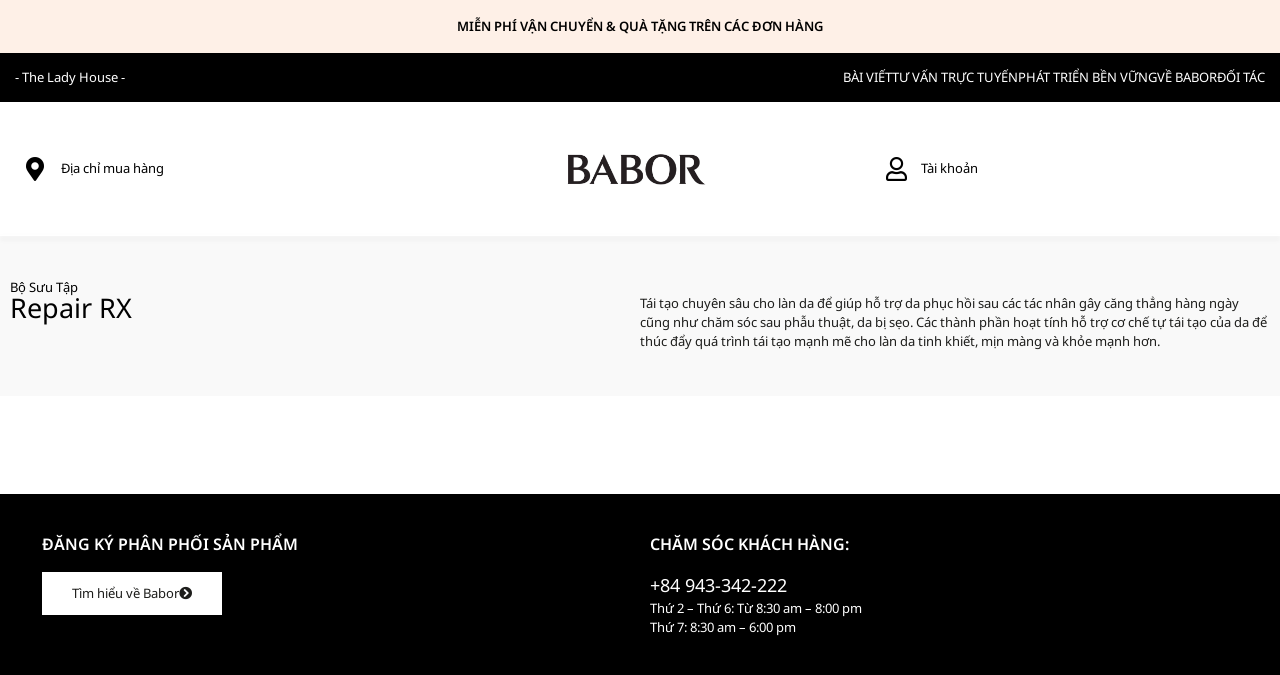

--- FILE ---
content_type: text/html; charset=UTF-8
request_url: https://babor.vn/collections/doctor-babor/repair-rx/
body_size: 14875
content:
<!doctype html>
<html lang="en-US" prefix="og: https://ogp.me/ns#">
<head>
	<meta charset="UTF-8">
	<meta name="viewport" content="width=device-width, initial-scale=1">
	<link rel="profile" href="https://gmpg.org/xfn/11">
	<script>window._wca = window._wca || [];</script>

<!-- Search Engine Optimization by Rank Math - https://rankmath.com/ -->
<title>Repair RX - Babor Việt Nam</title>
<meta name="description" content="Tái tạo chuyên sâu cho làn da để giúp hỗ trợ da phục hồi sau các tác nhân gây căng thẳng hàng ngày cũng như chăm sóc sau phẫu thuật, da bị sẹo. Các thành phần hoạt tính hỗ trợ cơ chế tự tái tạo của da để thúc đẩy quá trình tái tạo mạnh mẽ cho làn da tinh khiết, mịn màng và khỏe mạnh hơn."/>
<meta name="robots" content="follow, noindex"/>
<meta property="og:locale" content="en_US" />
<meta property="og:type" content="article" />
<meta property="og:title" content="Repair RX - Babor Việt Nam" />
<meta property="og:description" content="Tái tạo chuyên sâu cho làn da để giúp hỗ trợ da phục hồi sau các tác nhân gây căng thẳng hàng ngày cũng như chăm sóc sau phẫu thuật, da bị sẹo. Các thành phần hoạt tính hỗ trợ cơ chế tự tái tạo của da để thúc đẩy quá trình tái tạo mạnh mẽ cho làn da tinh khiết, mịn màng và khỏe mạnh hơn." />
<meta property="og:url" content="https://babor.vn/collections/doctor-babor/repair-rx/" />
<meta property="og:site_name" content="Babor Việt Nam" />
<meta property="article:publisher" content="https://www.facebook.com/babor.vn" />
<meta property="og:image" content="https://babor.vn/wp-content/uploads/2021/06/REPAIR.png" />
<meta property="og:image:secure_url" content="https://babor.vn/wp-content/uploads/2021/06/REPAIR.png" />
<meta property="og:image:width" content="350" />
<meta property="og:image:height" content="300" />
<meta property="og:image:type" content="image/png" />
<meta name="twitter:card" content="summary_large_image" />
<meta name="twitter:title" content="Repair RX - Babor Việt Nam" />
<meta name="twitter:description" content="Tái tạo chuyên sâu cho làn da để giúp hỗ trợ da phục hồi sau các tác nhân gây căng thẳng hàng ngày cũng như chăm sóc sau phẫu thuật, da bị sẹo. Các thành phần hoạt tính hỗ trợ cơ chế tự tái tạo của da để thúc đẩy quá trình tái tạo mạnh mẽ cho làn da tinh khiết, mịn màng và khỏe mạnh hơn." />
<script type="application/ld+json" class="rank-math-schema">{"@context":"https://schema.org","@graph":[{"@type":"Organization","@id":"https://babor.vn/#organization","name":"Babor Vi\u1ec7t Nam","sameAs":["https://www.facebook.com/babor.vn"]},{"@type":"WebSite","@id":"https://babor.vn/#website","url":"https://babor.vn","name":"Babor Vi\u1ec7t Nam","publisher":{"@id":"https://babor.vn/#organization"},"inLanguage":"en-US"},{"@type":"CollectionPage","@id":"https://babor.vn/collections/doctor-babor/repair-rx/#webpage","url":"https://babor.vn/collections/doctor-babor/repair-rx/","name":"Repair RX - Babor Vi\u1ec7t Nam","isPartOf":{"@id":"https://babor.vn/#website"},"inLanguage":"en-US"}]}</script>
<!-- /Rank Math WordPress SEO plugin -->

<link rel='dns-prefetch' href='//stats.wp.com' />
<link rel="alternate" type="application/rss+xml" title="Babor Việt Nam &raquo; Feed" href="https://babor.vn/feed/" />
<link rel="alternate" type="application/rss+xml" title="Babor Việt Nam &raquo; Comments Feed" href="https://babor.vn/comments/feed/" />
<link rel="alternate" type="application/rss+xml" title="Babor Việt Nam &raquo; Repair RX Category Feed" href="https://babor.vn/collections/doctor-babor/repair-rx/feed/" />
<style id='wp-img-auto-sizes-contain-inline-css'>
img:is([sizes=auto i],[sizes^="auto," i]){contain-intrinsic-size:3000px 1500px}
/*# sourceURL=wp-img-auto-sizes-contain-inline-css */
</style>
<style id='wp-emoji-styles-inline-css'>

	img.wp-smiley, img.emoji {
		display: inline !important;
		border: none !important;
		box-shadow: none !important;
		height: 1em !important;
		width: 1em !important;
		margin: 0 0.07em !important;
		vertical-align: -0.1em !important;
		background: none !important;
		padding: 0 !important;
	}
/*# sourceURL=wp-emoji-styles-inline-css */
</style>
<link rel='stylesheet' id='wp-block-library-css' href='https://babor.vn/wp-includes/css/dist/block-library/style.min.css?ver=6.9' media='all' />
<style id='global-styles-inline-css'>
:root{--wp--preset--aspect-ratio--square: 1;--wp--preset--aspect-ratio--4-3: 4/3;--wp--preset--aspect-ratio--3-4: 3/4;--wp--preset--aspect-ratio--3-2: 3/2;--wp--preset--aspect-ratio--2-3: 2/3;--wp--preset--aspect-ratio--16-9: 16/9;--wp--preset--aspect-ratio--9-16: 9/16;--wp--preset--color--black: #000000;--wp--preset--color--cyan-bluish-gray: #abb8c3;--wp--preset--color--white: #ffffff;--wp--preset--color--pale-pink: #f78da7;--wp--preset--color--vivid-red: #cf2e2e;--wp--preset--color--luminous-vivid-orange: #ff6900;--wp--preset--color--luminous-vivid-amber: #fcb900;--wp--preset--color--light-green-cyan: #7bdcb5;--wp--preset--color--vivid-green-cyan: #00d084;--wp--preset--color--pale-cyan-blue: #8ed1fc;--wp--preset--color--vivid-cyan-blue: #0693e3;--wp--preset--color--vivid-purple: #9b51e0;--wp--preset--gradient--vivid-cyan-blue-to-vivid-purple: linear-gradient(135deg,rgb(6,147,227) 0%,rgb(155,81,224) 100%);--wp--preset--gradient--light-green-cyan-to-vivid-green-cyan: linear-gradient(135deg,rgb(122,220,180) 0%,rgb(0,208,130) 100%);--wp--preset--gradient--luminous-vivid-amber-to-luminous-vivid-orange: linear-gradient(135deg,rgb(252,185,0) 0%,rgb(255,105,0) 100%);--wp--preset--gradient--luminous-vivid-orange-to-vivid-red: linear-gradient(135deg,rgb(255,105,0) 0%,rgb(207,46,46) 100%);--wp--preset--gradient--very-light-gray-to-cyan-bluish-gray: linear-gradient(135deg,rgb(238,238,238) 0%,rgb(169,184,195) 100%);--wp--preset--gradient--cool-to-warm-spectrum: linear-gradient(135deg,rgb(74,234,220) 0%,rgb(151,120,209) 20%,rgb(207,42,186) 40%,rgb(238,44,130) 60%,rgb(251,105,98) 80%,rgb(254,248,76) 100%);--wp--preset--gradient--blush-light-purple: linear-gradient(135deg,rgb(255,206,236) 0%,rgb(152,150,240) 100%);--wp--preset--gradient--blush-bordeaux: linear-gradient(135deg,rgb(254,205,165) 0%,rgb(254,45,45) 50%,rgb(107,0,62) 100%);--wp--preset--gradient--luminous-dusk: linear-gradient(135deg,rgb(255,203,112) 0%,rgb(199,81,192) 50%,rgb(65,88,208) 100%);--wp--preset--gradient--pale-ocean: linear-gradient(135deg,rgb(255,245,203) 0%,rgb(182,227,212) 50%,rgb(51,167,181) 100%);--wp--preset--gradient--electric-grass: linear-gradient(135deg,rgb(202,248,128) 0%,rgb(113,206,126) 100%);--wp--preset--gradient--midnight: linear-gradient(135deg,rgb(2,3,129) 0%,rgb(40,116,252) 100%);--wp--preset--font-size--small: 13px;--wp--preset--font-size--medium: 20px;--wp--preset--font-size--large: 36px;--wp--preset--font-size--x-large: 42px;--wp--preset--spacing--20: 0.44rem;--wp--preset--spacing--30: 0.67rem;--wp--preset--spacing--40: 1rem;--wp--preset--spacing--50: 1.5rem;--wp--preset--spacing--60: 2.25rem;--wp--preset--spacing--70: 3.38rem;--wp--preset--spacing--80: 5.06rem;--wp--preset--shadow--natural: 6px 6px 9px rgba(0, 0, 0, 0.2);--wp--preset--shadow--deep: 12px 12px 50px rgba(0, 0, 0, 0.4);--wp--preset--shadow--sharp: 6px 6px 0px rgba(0, 0, 0, 0.2);--wp--preset--shadow--outlined: 6px 6px 0px -3px rgb(255, 255, 255), 6px 6px rgb(0, 0, 0);--wp--preset--shadow--crisp: 6px 6px 0px rgb(0, 0, 0);}:root { --wp--style--global--content-size: 800px;--wp--style--global--wide-size: 1200px; }:where(body) { margin: 0; }.wp-site-blocks > .alignleft { float: left; margin-right: 2em; }.wp-site-blocks > .alignright { float: right; margin-left: 2em; }.wp-site-blocks > .aligncenter { justify-content: center; margin-left: auto; margin-right: auto; }:where(.wp-site-blocks) > * { margin-block-start: 24px; margin-block-end: 0; }:where(.wp-site-blocks) > :first-child { margin-block-start: 0; }:where(.wp-site-blocks) > :last-child { margin-block-end: 0; }:root { --wp--style--block-gap: 24px; }:root :where(.is-layout-flow) > :first-child{margin-block-start: 0;}:root :where(.is-layout-flow) > :last-child{margin-block-end: 0;}:root :where(.is-layout-flow) > *{margin-block-start: 24px;margin-block-end: 0;}:root :where(.is-layout-constrained) > :first-child{margin-block-start: 0;}:root :where(.is-layout-constrained) > :last-child{margin-block-end: 0;}:root :where(.is-layout-constrained) > *{margin-block-start: 24px;margin-block-end: 0;}:root :where(.is-layout-flex){gap: 24px;}:root :where(.is-layout-grid){gap: 24px;}.is-layout-flow > .alignleft{float: left;margin-inline-start: 0;margin-inline-end: 2em;}.is-layout-flow > .alignright{float: right;margin-inline-start: 2em;margin-inline-end: 0;}.is-layout-flow > .aligncenter{margin-left: auto !important;margin-right: auto !important;}.is-layout-constrained > .alignleft{float: left;margin-inline-start: 0;margin-inline-end: 2em;}.is-layout-constrained > .alignright{float: right;margin-inline-start: 2em;margin-inline-end: 0;}.is-layout-constrained > .aligncenter{margin-left: auto !important;margin-right: auto !important;}.is-layout-constrained > :where(:not(.alignleft):not(.alignright):not(.alignfull)){max-width: var(--wp--style--global--content-size);margin-left: auto !important;margin-right: auto !important;}.is-layout-constrained > .alignwide{max-width: var(--wp--style--global--wide-size);}body .is-layout-flex{display: flex;}.is-layout-flex{flex-wrap: wrap;align-items: center;}.is-layout-flex > :is(*, div){margin: 0;}body .is-layout-grid{display: grid;}.is-layout-grid > :is(*, div){margin: 0;}body{padding-top: 0px;padding-right: 0px;padding-bottom: 0px;padding-left: 0px;}a:where(:not(.wp-element-button)){text-decoration: underline;}:root :where(.wp-element-button, .wp-block-button__link){background-color: #32373c;border-width: 0;color: #fff;font-family: inherit;font-size: inherit;font-style: inherit;font-weight: inherit;letter-spacing: inherit;line-height: inherit;padding-top: calc(0.667em + 2px);padding-right: calc(1.333em + 2px);padding-bottom: calc(0.667em + 2px);padding-left: calc(1.333em + 2px);text-decoration: none;text-transform: inherit;}.has-black-color{color: var(--wp--preset--color--black) !important;}.has-cyan-bluish-gray-color{color: var(--wp--preset--color--cyan-bluish-gray) !important;}.has-white-color{color: var(--wp--preset--color--white) !important;}.has-pale-pink-color{color: var(--wp--preset--color--pale-pink) !important;}.has-vivid-red-color{color: var(--wp--preset--color--vivid-red) !important;}.has-luminous-vivid-orange-color{color: var(--wp--preset--color--luminous-vivid-orange) !important;}.has-luminous-vivid-amber-color{color: var(--wp--preset--color--luminous-vivid-amber) !important;}.has-light-green-cyan-color{color: var(--wp--preset--color--light-green-cyan) !important;}.has-vivid-green-cyan-color{color: var(--wp--preset--color--vivid-green-cyan) !important;}.has-pale-cyan-blue-color{color: var(--wp--preset--color--pale-cyan-blue) !important;}.has-vivid-cyan-blue-color{color: var(--wp--preset--color--vivid-cyan-blue) !important;}.has-vivid-purple-color{color: var(--wp--preset--color--vivid-purple) !important;}.has-black-background-color{background-color: var(--wp--preset--color--black) !important;}.has-cyan-bluish-gray-background-color{background-color: var(--wp--preset--color--cyan-bluish-gray) !important;}.has-white-background-color{background-color: var(--wp--preset--color--white) !important;}.has-pale-pink-background-color{background-color: var(--wp--preset--color--pale-pink) !important;}.has-vivid-red-background-color{background-color: var(--wp--preset--color--vivid-red) !important;}.has-luminous-vivid-orange-background-color{background-color: var(--wp--preset--color--luminous-vivid-orange) !important;}.has-luminous-vivid-amber-background-color{background-color: var(--wp--preset--color--luminous-vivid-amber) !important;}.has-light-green-cyan-background-color{background-color: var(--wp--preset--color--light-green-cyan) !important;}.has-vivid-green-cyan-background-color{background-color: var(--wp--preset--color--vivid-green-cyan) !important;}.has-pale-cyan-blue-background-color{background-color: var(--wp--preset--color--pale-cyan-blue) !important;}.has-vivid-cyan-blue-background-color{background-color: var(--wp--preset--color--vivid-cyan-blue) !important;}.has-vivid-purple-background-color{background-color: var(--wp--preset--color--vivid-purple) !important;}.has-black-border-color{border-color: var(--wp--preset--color--black) !important;}.has-cyan-bluish-gray-border-color{border-color: var(--wp--preset--color--cyan-bluish-gray) !important;}.has-white-border-color{border-color: var(--wp--preset--color--white) !important;}.has-pale-pink-border-color{border-color: var(--wp--preset--color--pale-pink) !important;}.has-vivid-red-border-color{border-color: var(--wp--preset--color--vivid-red) !important;}.has-luminous-vivid-orange-border-color{border-color: var(--wp--preset--color--luminous-vivid-orange) !important;}.has-luminous-vivid-amber-border-color{border-color: var(--wp--preset--color--luminous-vivid-amber) !important;}.has-light-green-cyan-border-color{border-color: var(--wp--preset--color--light-green-cyan) !important;}.has-vivid-green-cyan-border-color{border-color: var(--wp--preset--color--vivid-green-cyan) !important;}.has-pale-cyan-blue-border-color{border-color: var(--wp--preset--color--pale-cyan-blue) !important;}.has-vivid-cyan-blue-border-color{border-color: var(--wp--preset--color--vivid-cyan-blue) !important;}.has-vivid-purple-border-color{border-color: var(--wp--preset--color--vivid-purple) !important;}.has-vivid-cyan-blue-to-vivid-purple-gradient-background{background: var(--wp--preset--gradient--vivid-cyan-blue-to-vivid-purple) !important;}.has-light-green-cyan-to-vivid-green-cyan-gradient-background{background: var(--wp--preset--gradient--light-green-cyan-to-vivid-green-cyan) !important;}.has-luminous-vivid-amber-to-luminous-vivid-orange-gradient-background{background: var(--wp--preset--gradient--luminous-vivid-amber-to-luminous-vivid-orange) !important;}.has-luminous-vivid-orange-to-vivid-red-gradient-background{background: var(--wp--preset--gradient--luminous-vivid-orange-to-vivid-red) !important;}.has-very-light-gray-to-cyan-bluish-gray-gradient-background{background: var(--wp--preset--gradient--very-light-gray-to-cyan-bluish-gray) !important;}.has-cool-to-warm-spectrum-gradient-background{background: var(--wp--preset--gradient--cool-to-warm-spectrum) !important;}.has-blush-light-purple-gradient-background{background: var(--wp--preset--gradient--blush-light-purple) !important;}.has-blush-bordeaux-gradient-background{background: var(--wp--preset--gradient--blush-bordeaux) !important;}.has-luminous-dusk-gradient-background{background: var(--wp--preset--gradient--luminous-dusk) !important;}.has-pale-ocean-gradient-background{background: var(--wp--preset--gradient--pale-ocean) !important;}.has-electric-grass-gradient-background{background: var(--wp--preset--gradient--electric-grass) !important;}.has-midnight-gradient-background{background: var(--wp--preset--gradient--midnight) !important;}.has-small-font-size{font-size: var(--wp--preset--font-size--small) !important;}.has-medium-font-size{font-size: var(--wp--preset--font-size--medium) !important;}.has-large-font-size{font-size: var(--wp--preset--font-size--large) !important;}.has-x-large-font-size{font-size: var(--wp--preset--font-size--x-large) !important;}
:root :where(.wp-block-pullquote){font-size: 1.5em;line-height: 1.6;}
/*# sourceURL=global-styles-inline-css */
</style>
<link rel='stylesheet' id='woocommerce-layout-css' href='https://babor.vn/wp-content/plugins/woocommerce/assets/css/woocommerce-layout.css?ver=10.4.3' media='all' />
<style id='woocommerce-layout-inline-css'>

	.infinite-scroll .woocommerce-pagination {
		display: none;
	}
/*# sourceURL=woocommerce-layout-inline-css */
</style>
<link rel='stylesheet' id='woocommerce-smallscreen-css' href='https://babor.vn/wp-content/plugins/woocommerce/assets/css/woocommerce-smallscreen.css?ver=10.4.3' media='only screen and (max-width: 768px)' />
<link rel='stylesheet' id='woocommerce-general-css' href='https://babor.vn/wp-content/plugins/woocommerce/assets/css/woocommerce.css?ver=10.4.3' media='all' />
<style id='woocommerce-inline-inline-css'>
.woocommerce form .form-row .required { visibility: visible; }
/*# sourceURL=woocommerce-inline-inline-css */
</style>
<link rel='stylesheet' id='hello-elementor-css' href='https://babor.vn/wp-content/themes/hello-elementor/assets/css/reset.css?ver=3.4.6' media='all' />
<link rel='stylesheet' id='hello-elementor-theme-style-css' href='https://babor.vn/wp-content/themes/hello-elementor/assets/css/theme.css?ver=3.4.6' media='all' />
<link rel='stylesheet' id='hello-elementor-header-footer-css' href='https://babor.vn/wp-content/themes/hello-elementor/assets/css/header-footer.css?ver=3.4.6' media='all' />
<link rel='stylesheet' id='elementor-frontend-css' href='https://babor.vn/wp-content/plugins/elementor/assets/css/frontend.min.css?ver=3.34.2' media='all' />
<link rel='stylesheet' id='widget-heading-css' href='https://babor.vn/wp-content/plugins/elementor/assets/css/widget-heading.min.css?ver=3.34.2' media='all' />
<link rel='stylesheet' id='widget-icon-list-css' href='https://babor.vn/wp-content/plugins/elementor/assets/css/widget-icon-list.min.css?ver=3.34.2' media='all' />
<link rel='stylesheet' id='widget-image-css' href='https://babor.vn/wp-content/plugins/elementor/assets/css/widget-image.min.css?ver=3.34.2' media='all' />
<link rel='stylesheet' id='widget-icon-box-css' href='https://babor.vn/wp-content/plugins/elementor/assets/css/widget-icon-box.min.css?ver=3.34.2' media='all' />
<link rel='stylesheet' id='widget-nav-menu-css' href='https://babor.vn/wp-content/plugins/elementor-pro/assets/css/widget-nav-menu.min.css?ver=3.31.2' media='all' />
<link rel='stylesheet' id='widget-social-icons-css' href='https://babor.vn/wp-content/plugins/elementor/assets/css/widget-social-icons.min.css?ver=3.34.2' media='all' />
<link rel='stylesheet' id='e-apple-webkit-css' href='https://babor.vn/wp-content/plugins/elementor/assets/css/conditionals/apple-webkit.min.css?ver=3.34.2' media='all' />
<link rel='stylesheet' id='elementor-icons-css' href='https://babor.vn/wp-content/plugins/elementor/assets/lib/eicons/css/elementor-icons.min.css?ver=5.46.0' media='all' />
<link rel='stylesheet' id='elementor-post-6-css' href='https://babor.vn/wp-content/uploads/elementor/css/post-6.css?ver=1769034920' media='all' />
<link rel='stylesheet' id='elementor-post-16-css' href='https://babor.vn/wp-content/uploads/elementor/css/post-16.css?ver=1769034920' media='all' />
<link rel='stylesheet' id='elementor-post-47-css' href='https://babor.vn/wp-content/uploads/elementor/css/post-47.css?ver=1769034920' media='all' />
<link rel='stylesheet' id='elementor-post-143-css' href='https://babor.vn/wp-content/uploads/elementor/css/post-143.css?ver=1769034920' media='all' />
<link rel='stylesheet' id='hello-elementor-child-style-css' href='https://babor.vn/wp-content/themes/hello-theme-child-master/style.css?ver=2.0.0' media='all' />
<link rel='stylesheet' id='elementor-gf-local-notosans-css' href='https://babor.vn/wp-content/uploads/elementor/google-fonts/css/notosans.css?ver=1742294168' media='all' />
<link rel='stylesheet' id='elementor-icons-shared-0-css' href='https://babor.vn/wp-content/plugins/elementor/assets/lib/font-awesome/css/fontawesome.min.css?ver=5.15.3' media='all' />
<link rel='stylesheet' id='elementor-icons-fa-solid-css' href='https://babor.vn/wp-content/plugins/elementor/assets/lib/font-awesome/css/solid.min.css?ver=5.15.3' media='all' />
<link rel='stylesheet' id='elementor-icons-fa-regular-css' href='https://babor.vn/wp-content/plugins/elementor/assets/lib/font-awesome/css/regular.min.css?ver=5.15.3' media='all' />
<link rel='stylesheet' id='elementor-icons-fa-brands-css' href='https://babor.vn/wp-content/plugins/elementor/assets/lib/font-awesome/css/brands.min.css?ver=5.15.3' media='all' />
<script src="https://babor.vn/wp-includes/js/jquery/jquery.min.js?ver=3.7.1" id="jquery-core-js"></script>
<script src="https://babor.vn/wp-includes/js/jquery/jquery-migrate.min.js?ver=3.4.1" id="jquery-migrate-js"></script>
<script src="https://babor.vn/wp-content/plugins/woocommerce/assets/js/jquery-blockui/jquery.blockUI.min.js?ver=2.7.0-wc.10.4.3" id="wc-jquery-blockui-js" defer data-wp-strategy="defer"></script>
<script id="wc-add-to-cart-js-extra">
var wc_add_to_cart_params = {"ajax_url":"/wp-admin/admin-ajax.php","wc_ajax_url":"/?wc-ajax=%%endpoint%%","i18n_view_cart":"View cart","cart_url":"https://babor.vn/cart/","is_cart":"","cart_redirect_after_add":"no"};
//# sourceURL=wc-add-to-cart-js-extra
</script>
<script src="https://babor.vn/wp-content/plugins/woocommerce/assets/js/frontend/add-to-cart.min.js?ver=10.4.3" id="wc-add-to-cart-js" defer data-wp-strategy="defer"></script>
<script src="https://babor.vn/wp-content/plugins/woocommerce/assets/js/js-cookie/js.cookie.min.js?ver=2.1.4-wc.10.4.3" id="wc-js-cookie-js" defer data-wp-strategy="defer"></script>
<script id="woocommerce-js-extra">
var woocommerce_params = {"ajax_url":"/wp-admin/admin-ajax.php","wc_ajax_url":"/?wc-ajax=%%endpoint%%","i18n_password_show":"Show password","i18n_password_hide":"Hide password"};
//# sourceURL=woocommerce-js-extra
</script>
<script src="https://babor.vn/wp-content/plugins/woocommerce/assets/js/frontend/woocommerce.min.js?ver=10.4.3" id="woocommerce-js" defer data-wp-strategy="defer"></script>
<script src="https://stats.wp.com/s-202604.js" id="woocommerce-analytics-js" defer data-wp-strategy="defer"></script>
<link rel="https://api.w.org/" href="https://babor.vn/wp-json/" /><link rel="alternate" title="JSON" type="application/json" href="https://babor.vn/wp-json/wp/v2/product_cat/59" /><link rel="EditURI" type="application/rsd+xml" title="RSD" href="https://babor.vn/xmlrpc.php?rsd" />
<meta name="generator" content="WordPress 6.9" />
	<style>img#wpstats{display:none}</style>
			<noscript><style>.woocommerce-product-gallery{ opacity: 1 !important; }</style></noscript>
	<meta name="generator" content="Elementor 3.34.2; features: additional_custom_breakpoints; settings: css_print_method-external, google_font-enabled, font_display-auto">
			<style>
				.e-con.e-parent:nth-of-type(n+4):not(.e-lazyloaded):not(.e-no-lazyload),
				.e-con.e-parent:nth-of-type(n+4):not(.e-lazyloaded):not(.e-no-lazyload) * {
					background-image: none !important;
				}
				@media screen and (max-height: 1024px) {
					.e-con.e-parent:nth-of-type(n+3):not(.e-lazyloaded):not(.e-no-lazyload),
					.e-con.e-parent:nth-of-type(n+3):not(.e-lazyloaded):not(.e-no-lazyload) * {
						background-image: none !important;
					}
				}
				@media screen and (max-height: 640px) {
					.e-con.e-parent:nth-of-type(n+2):not(.e-lazyloaded):not(.e-no-lazyload),
					.e-con.e-parent:nth-of-type(n+2):not(.e-lazyloaded):not(.e-no-lazyload) * {
						background-image: none !important;
					}
				}
			</style>
			<link rel="icon" href="https://babor.vn/wp-content/uploads/2021/04/babor-favicon.png" sizes="32x32" />
<link rel="icon" href="https://babor.vn/wp-content/uploads/2021/04/babor-favicon.png" sizes="192x192" />
<link rel="apple-touch-icon" href="https://babor.vn/wp-content/uploads/2021/04/babor-favicon.png" />
<meta name="msapplication-TileImage" content="https://babor.vn/wp-content/uploads/2021/04/babor-favicon.png" />
</head>
<body class="archive tax-product_cat term-repair-rx term-59 wp-custom-logo wp-embed-responsive wp-theme-hello-elementor wp-child-theme-hello-theme-child-master theme-hello-elementor woocommerce woocommerce-page woocommerce-no-js hello-elementor-default elementor-page-143 elementor-default elementor-template-full-width elementor-kit-6">


<a class="skip-link screen-reader-text" href="#content">Skip to content</a>

		<header data-elementor-type="header" data-elementor-id="16" class="elementor elementor-16 elementor-location-header" data-elementor-post-type="elementor_library">
					<section class="elementor-section elementor-top-section elementor-element elementor-element-e90d771 elementor-section-boxed elementor-section-height-default elementor-section-height-default" data-id="e90d771" data-element_type="section" data-settings="{&quot;background_background&quot;:&quot;classic&quot;}">
						<div class="elementor-container elementor-column-gap-default">
					<div class="elementor-column elementor-col-100 elementor-top-column elementor-element elementor-element-238d71e" data-id="238d71e" data-element_type="column">
			<div class="elementor-widget-wrap elementor-element-populated">
						<div class="elementor-element elementor-element-e760154 elementor-widget elementor-widget-heading" data-id="e760154" data-element_type="widget" data-widget_type="heading.default">
				<div class="elementor-widget-container">
					<div class="elementor-heading-title elementor-size-default">MIỄN PHÍ VẬN CHUYỂN &amp; QUÀ TẶNG TRÊN CÁC ĐƠN HÀNG </div>				</div>
				</div>
					</div>
		</div>
					</div>
		</section>
				<section class="elementor-section elementor-top-section elementor-element elementor-element-d85f650 elementor-section-boxed elementor-section-height-default elementor-section-height-default" data-id="d85f650" data-element_type="section" data-settings="{&quot;background_background&quot;:&quot;classic&quot;}">
						<div class="elementor-container elementor-column-gap-default">
					<div class="elementor-column elementor-col-100 elementor-top-column elementor-element elementor-element-d515aa7" data-id="d515aa7" data-element_type="column">
			<div class="elementor-widget-wrap elementor-element-populated">
						<div class="elementor-element elementor-element-9b9b506 elementor-widget__width-auto elementor-widget-mobile__width-inherit elementor-widget-tablet__width-inherit elementor-widget elementor-widget-heading" data-id="9b9b506" data-element_type="widget" data-widget_type="heading.default">
				<div class="elementor-widget-container">
					<span class="elementor-heading-title elementor-size-default">- The Lady House - </span>				</div>
				</div>
				<div class="elementor-element elementor-element-1a0c5ca elementor-icon-list--layout-inline elementor-align-end elementor-widget__width-auto elementor-hidden-tablet elementor-hidden-phone elementor-list-item-link-full_width elementor-widget elementor-widget-icon-list" data-id="1a0c5ca" data-element_type="widget" data-widget_type="icon-list.default">
				<div class="elementor-widget-container">
							<ul class="elementor-icon-list-items elementor-inline-items">
							<li class="elementor-icon-list-item elementor-inline-item">
											<a href="https://babor.vn/blog">

											<span class="elementor-icon-list-text">Bài Viết</span>
											</a>
									</li>
								<li class="elementor-icon-list-item elementor-inline-item">
											<a href="https://babor.vn/virtual-consultation/">

											<span class="elementor-icon-list-text">Tư Vấn Trực Tuyến</span>
											</a>
									</li>
								<li class="elementor-icon-list-item elementor-inline-item">
											<a href="https://babor.vn/about/sustainability-responsibility/">

											<span class="elementor-icon-list-text">Phát triển bền vững</span>
											</a>
									</li>
								<li class="elementor-icon-list-item elementor-inline-item">
											<a href="https://babor.vn/about/">

											<span class="elementor-icon-list-text">Về BABOR</span>
											</a>
									</li>
								<li class="elementor-icon-list-item elementor-inline-item">
											<a href="https://babor.vn/become-a-partner">

											<span class="elementor-icon-list-text">Đối Tác</span>
											</a>
									</li>
						</ul>
						</div>
				</div>
					</div>
		</div>
					</div>
		</section>
				<section class="elementor-section elementor-top-section elementor-element elementor-element-23571fa elementor-section-boxed elementor-section-height-default elementor-section-height-default" data-id="23571fa" data-element_type="section">
						<div class="elementor-container elementor-column-gap-default">
					<div class="elementor-column elementor-col-100 elementor-top-column elementor-element elementor-element-5d51ae2" data-id="5d51ae2" data-element_type="column">
			<div class="elementor-widget-wrap elementor-element-populated">
						<div class="elementor-element elementor-element-9c7c1ab elementor-widget__width-auto elementor-widget-mobile__width-initial elementor-hidden-desktop elementor-view-default elementor-widget elementor-widget-icon" data-id="9c7c1ab" data-element_type="widget" data-widget_type="icon.default">
				<div class="elementor-widget-container">
							<div class="elementor-icon-wrapper">
			<a class="elementor-icon" href="#elementor-action%3Aaction%3Dpopup%3Aopen%26settings%3DeyJpZCI6IjI0MjgiLCJ0b2dnbGUiOnRydWV9">
			<i aria-hidden="true" class="fas fa-bars"></i>			</a>
		</div>
						</div>
				</div>
				<div class="elementor-element elementor-element-835198d elementor-align-start elementor-widget__width-initial elementor-tablet-align-end elementor-widget-tablet__width-initial elementor-widget-mobile__width-initial elementor-list-item-link-inline elementor-icon-list--layout-traditional elementor-widget elementor-widget-icon-list" data-id="835198d" data-element_type="widget" data-widget_type="icon-list.default">
				<div class="elementor-widget-container">
							<ul class="elementor-icon-list-items">
							<li class="elementor-icon-list-item">
											<a href="https://babor.vn/spa-finder/" target="_blank">

												<span class="elementor-icon-list-icon">
							<i aria-hidden="true" class="fas fa-map-marker-alt"></i>						</span>
										<span class="elementor-icon-list-text">Địa chỉ mua hàng</span>
											</a>
									</li>
						</ul>
						</div>
				</div>
				<div class="elementor-element elementor-element-19588fd elementor-widget__width-auto elementor-widget-tablet__width-initial elementor-widget-mobile__width-initial elementor-widget elementor-widget-theme-site-logo elementor-widget-image" data-id="19588fd" data-element_type="widget" data-widget_type="theme-site-logo.default">
				<div class="elementor-widget-container">
											<a href="https://babor.vn">
			<img fetchpriority="high" width="2167" height="891" src="https://babor.vn/wp-content/uploads/2021/04/BABOR_21173_RZ_BABOR_Logo_WithoutClaim_Black-scaled-e1702702659459.jpg" class="attachment-full size-full wp-image-2583" alt="" srcset="https://babor.vn/wp-content/uploads/2021/04/BABOR_21173_RZ_BABOR_Logo_WithoutClaim_Black-scaled-e1702702659459.jpg 2167w, https://babor.vn/wp-content/uploads/2021/04/BABOR_21173_RZ_BABOR_Logo_WithoutClaim_Black-scaled-e1702702659459-768x316.jpg 768w, https://babor.vn/wp-content/uploads/2021/04/BABOR_21173_RZ_BABOR_Logo_WithoutClaim_Black-scaled-e1702702659459-1024x421.jpg 1024w, https://babor.vn/wp-content/uploads/2021/04/BABOR_21173_RZ_BABOR_Logo_WithoutClaim_Black-scaled-e1702702659459-1536x632.jpg 1536w, https://babor.vn/wp-content/uploads/2021/04/BABOR_21173_RZ_BABOR_Logo_WithoutClaim_Black-scaled-e1702702659459-2048x842.jpg 2048w" sizes="(max-width: 2167px) 100vw, 2167px" />				</a>
											</div>
				</div>
				<div class="elementor-element elementor-element-0ef5bc0 elementor-align-end elementor-widget__width-initial elementor-widget-tablet__width-initial elementor-widget-mobile__width-initial elementor-list-item-link-inline elementor-icon-list--layout-traditional elementor-widget elementor-widget-icon-list" data-id="0ef5bc0" data-element_type="widget" data-widget_type="icon-list.default">
				<div class="elementor-widget-container">
							<ul class="elementor-icon-list-items">
							<li class="elementor-icon-list-item">
											<a href="https://babor.vn/spa-finder/" target="_blank">

												<span class="elementor-icon-list-icon">
							<i aria-hidden="true" class="far fa-user"></i>						</span>
										<span class="elementor-icon-list-text">Tài khoản</span>
											</a>
									</li>
						</ul>
						</div>
				</div>
					</div>
		</div>
					</div>
		</section>
				<section class="elementor-section elementor-top-section elementor-element elementor-element-4ea0093 elementor-section-boxed elementor-section-height-default elementor-section-height-default" data-id="4ea0093" data-element_type="section">
						<div class="elementor-container elementor-column-gap-no">
					<div class="elementor-column elementor-col-100 elementor-top-column elementor-element elementor-element-a0bc52c" data-id="a0bc52c" data-element_type="column">
			<div class="elementor-widget-wrap">
							</div>
		</div>
					</div>
		</section>
				</header>
				<div data-elementor-type="product-archive" data-elementor-id="143" class="elementor elementor-143 elementor-location-archive product" data-elementor-post-type="elementor_library">
					<section class="elementor-section elementor-top-section elementor-element elementor-element-922f6b1 elementor-section-boxed elementor-section-height-default elementor-section-height-default" data-id="922f6b1" data-element_type="section" data-settings="{&quot;background_background&quot;:&quot;classic&quot;}">
						<div class="elementor-container elementor-column-gap-default">
					<div class="elementor-column elementor-col-100 elementor-top-column elementor-element elementor-element-d386a60" data-id="d386a60" data-element_type="column">
			<div class="elementor-widget-wrap elementor-element-populated">
						<div class="elementor-element elementor-element-349904a elementor-widget__width-auto elementor-widget elementor-widget-heading" data-id="349904a" data-element_type="widget" data-widget_type="heading.default">
				<div class="elementor-widget-container">
					<h2 class="elementor-heading-title elementor-size-default">Bộ Sưu Tập</h2>				</div>
				</div>
				<section class="elementor-section elementor-inner-section elementor-element elementor-element-c14d9c2 elementor-section-boxed elementor-section-height-default elementor-section-height-default" data-id="c14d9c2" data-element_type="section">
						<div class="elementor-container elementor-column-gap-no">
					<div class="elementor-column elementor-col-50 elementor-inner-column elementor-element elementor-element-8d7f089" data-id="8d7f089" data-element_type="column">
			<div class="elementor-widget-wrap elementor-element-populated">
						<div class="elementor-element elementor-element-3dd6dcc elementor-widget elementor-widget-theme-archive-title elementor-page-title elementor-widget-heading" data-id="3dd6dcc" data-element_type="widget" data-widget_type="theme-archive-title.default">
				<div class="elementor-widget-container">
					<h1 class="elementor-heading-title elementor-size-default">Repair RX</h1>				</div>
				</div>
					</div>
		</div>
				<div class="elementor-column elementor-col-50 elementor-inner-column elementor-element elementor-element-993a55a" data-id="993a55a" data-element_type="column">
			<div class="elementor-widget-wrap elementor-element-populated">
						<div class="elementor-element elementor-element-47eaca0 elementor-widget elementor-widget-woocommerce-archive-description" data-id="47eaca0" data-element_type="widget" data-widget_type="woocommerce-archive-description.default">
				<div class="elementor-widget-container">
					<div class="term-description"><p>Tái tạo chuyên sâu cho làn da để giúp hỗ trợ da phục hồi sau các tác nhân gây căng thẳng hàng ngày cũng như chăm sóc sau phẫu thuật, da bị sẹo. Các thành phần hoạt tính hỗ trợ cơ chế tự tái tạo của da để thúc đẩy quá trình tái tạo mạnh mẽ cho làn da tinh khiết, mịn màng và khỏe mạnh hơn.</p>
</div>				</div>
				</div>
					</div>
		</div>
					</div>
		</section>
					</div>
		</div>
					</div>
		</section>
				<section class="elementor-section elementor-top-section elementor-element elementor-element-d3c85ce elementor-section-boxed elementor-section-height-default elementor-section-height-default" data-id="d3c85ce" data-element_type="section">
						<div class="elementor-container elementor-column-gap-default">
					<div class="elementor-column elementor-col-100 elementor-top-column elementor-element elementor-element-0d22038" data-id="0d22038" data-element_type="column">
			<div class="elementor-widget-wrap">
							</div>
		</div>
					</div>
		</section>
				</div>
				<footer data-elementor-type="footer" data-elementor-id="47" class="elementor elementor-47 elementor-location-footer" data-elementor-post-type="elementor_library">
					<section class="elementor-section elementor-top-section elementor-element elementor-element-35dacc9 elementor-section-boxed elementor-section-height-default elementor-section-height-default" data-id="35dacc9" data-element_type="section" data-settings="{&quot;background_background&quot;:&quot;classic&quot;}">
						<div class="elementor-container elementor-column-gap-default">
					<div class="elementor-column elementor-col-50 elementor-top-column elementor-element elementor-element-f76f63b" data-id="f76f63b" data-element_type="column">
			<div class="elementor-widget-wrap elementor-element-populated">
						<div class="elementor-element elementor-element-955bb00 elementor-widget elementor-widget-heading" data-id="955bb00" data-element_type="widget" data-widget_type="heading.default">
				<div class="elementor-widget-container">
					<h5 class="elementor-heading-title elementor-size-default">ĐĂNG KÝ PHÂN PHỐI SẢN PHẨM</h5>				</div>
				</div>
				<div class="elementor-element elementor-element-6aa0bb9 elementor-widget elementor-widget-button" data-id="6aa0bb9" data-element_type="widget" data-widget_type="button.default">
				<div class="elementor-widget-container">
									<div class="elementor-button-wrapper">
					<a class="elementor-button elementor-button-link elementor-size-md" href="https://babor.vn/become-a-partner/">
						<span class="elementor-button-content-wrapper">
						<span class="elementor-button-icon">
				<i aria-hidden="true" class="fas fa-chevron-circle-right"></i>			</span>
									<span class="elementor-button-text">Tìm hiểu về Babor</span>
					</span>
					</a>
				</div>
								</div>
				</div>
					</div>
		</div>
				<div class="elementor-column elementor-col-50 elementor-top-column elementor-element elementor-element-aae3193" data-id="aae3193" data-element_type="column">
			<div class="elementor-widget-wrap elementor-element-populated">
						<div class="elementor-element elementor-element-4a884f3 elementor-widget elementor-widget-heading" data-id="4a884f3" data-element_type="widget" data-widget_type="heading.default">
				<div class="elementor-widget-container">
					<h5 class="elementor-heading-title elementor-size-default">CHĂM SÓC KHÁCH HÀNG:</h5>				</div>
				</div>
				<div class="elementor-element elementor-element-e8b0005 elementor-widget elementor-widget-text-editor" data-id="e8b0005" data-element_type="widget" data-widget_type="text-editor.default">
				<div class="elementor-widget-container">
									<p><span style="font-size: 18px;">+84 943-342-222</span><br />Thứ 2 &#8211; Thứ 6: Từ 8:30 am &#8211; 8:00 pm<br />Thứ 7: 8:30 am &#8211; 6:00 pm</p>								</div>
				</div>
					</div>
		</div>
					</div>
		</section>
				<section class="elementor-section elementor-top-section elementor-element elementor-element-ced199a elementor-section-boxed elementor-section-height-default elementor-section-height-default" data-id="ced199a" data-element_type="section" data-settings="{&quot;background_background&quot;:&quot;classic&quot;}">
						<div class="elementor-container elementor-column-gap-default">
					<div class="elementor-column elementor-col-100 elementor-top-column elementor-element elementor-element-1b7cdca" data-id="1b7cdca" data-element_type="column">
			<div class="elementor-widget-wrap elementor-element-populated">
						<div class="elementor-element elementor-element-eeb9d31 elementor-view-stacked elementor-position-inline-start elementor-widget__width-initial elementor-widget-tablet__width-initial elementor-shape-circle elementor-mobile-position-block-start elementor-widget elementor-widget-icon-box" data-id="eeb9d31" data-element_type="widget" data-widget_type="icon-box.default">
				<div class="elementor-widget-container">
							<div class="elementor-icon-box-wrapper">

						<div class="elementor-icon-box-icon">
				<span  class="elementor-icon">
				<i aria-hidden="true" class="fas fa-lock"></i>				</span>
			</div>
			
						<div class="elementor-icon-box-content">

									<span class="elementor-icon-box-title">
						<span  >
							Mua Sắm An Toàn Và Tiện Lợi						</span>
					</span>
				
				
			</div>
			
		</div>
						</div>
				</div>
				<div class="elementor-element elementor-element-c63f9c5 elementor-view-stacked elementor-position-inline-start elementor-widget__width-initial elementor-widget-tablet__width-initial elementor-shape-circle elementor-mobile-position-block-start elementor-widget elementor-widget-icon-box" data-id="c63f9c5" data-element_type="widget" data-widget_type="icon-box.default">
				<div class="elementor-widget-container">
							<div class="elementor-icon-box-wrapper">

						<div class="elementor-icon-box-icon">
				<span  class="elementor-icon">
				<i aria-hidden="true" class="fas fa-gift"></i>				</span>
			</div>
			
						<div class="elementor-icon-box-content">

									<span class="elementor-icon-box-title">
						<span  >
							Quà Tặng Miễn Phí Với Mọi Đơn Hàng						</span>
					</span>
				
				
			</div>
			
		</div>
						</div>
				</div>
				<div class="elementor-element elementor-element-9c9f230 elementor-view-stacked elementor-position-inline-start elementor-widget__width-initial elementor-widget-tablet__width-initial elementor-shape-circle elementor-mobile-position-block-start elementor-widget elementor-widget-icon-box" data-id="9c9f230" data-element_type="widget" data-widget_type="icon-box.default">
				<div class="elementor-widget-container">
							<div class="elementor-icon-box-wrapper">

						<div class="elementor-icon-box-icon">
				<span  class="elementor-icon">
				<i aria-hidden="true" class="fas fa-shipping-fast"></i>				</span>
			</div>
			
						<div class="elementor-icon-box-content">

									<span class="elementor-icon-box-title">
						<span  >
							Miễn Phí Vận Chuyển Tất Cả Đơn Hàng						</span>
					</span>
				
				
			</div>
			
		</div>
						</div>
				</div>
				<div class="elementor-element elementor-element-253da3d elementor-view-stacked elementor-position-inline-start elementor-widget__width-initial elementor-widget-tablet__width-initial elementor-shape-circle elementor-mobile-position-block-start elementor-widget elementor-widget-icon-box" data-id="253da3d" data-element_type="widget" data-widget_type="icon-box.default">
				<div class="elementor-widget-container">
							<div class="elementor-icon-box-wrapper">

						<div class="elementor-icon-box-icon">
				<span  class="elementor-icon">
				<i aria-hidden="true" class="far fa-thumbs-up"></i>				</span>
			</div>
			
						<div class="elementor-icon-box-content">

									<span class="elementor-icon-box-title">
						<span  >
							100% Sản Phẩm Chính Hãng Được Chứng Nhận Từ Bộ Y Tế						</span>
					</span>
				
				
			</div>
			
		</div>
						</div>
				</div>
					</div>
		</div>
					</div>
		</section>
				<section class="elementor-section elementor-top-section elementor-element elementor-element-8028785 elementor-section-boxed elementor-section-height-default elementor-section-height-default" data-id="8028785" data-element_type="section" data-settings="{&quot;background_background&quot;:&quot;classic&quot;}">
						<div class="elementor-container elementor-column-gap-default">
					<div class="elementor-column elementor-col-25 elementor-top-column elementor-element elementor-element-0af7ff3" data-id="0af7ff3" data-element_type="column">
			<div class="elementor-widget-wrap elementor-element-populated">
						<div class="elementor-element elementor-element-9ab0c07 elementor-widget elementor-widget-heading" data-id="9ab0c07" data-element_type="widget" data-widget_type="heading.default">
				<div class="elementor-widget-container">
					<span class="elementor-heading-title elementor-size-default">HỢP TÁC</span>				</div>
				</div>
				<div class="elementor-element elementor-element-7ca9712 elementor-nav-menu--dropdown-none elementor-nav-menu__align-justify elementor-widget elementor-widget-nav-menu" data-id="7ca9712" data-element_type="widget" data-settings="{&quot;layout&quot;:&quot;vertical&quot;,&quot;submenu_icon&quot;:{&quot;value&quot;:&quot;&lt;i class=\&quot;\&quot;&gt;&lt;\/i&gt;&quot;,&quot;library&quot;:&quot;&quot;}}" data-widget_type="nav-menu.default">
				<div class="elementor-widget-container">
								<nav aria-label="Menu" class="elementor-nav-menu--main elementor-nav-menu__container elementor-nav-menu--layout-vertical e--pointer-none">
				<ul id="menu-1-7ca9712" class="elementor-nav-menu sm-vertical"><li class="menu-item menu-item-type-post_type menu-item-object-page menu-item-1720"><a href="https://babor.vn/become-a-partner/" class="elementor-item">Trở thành đối tác</a></li>
<li class="menu-item menu-item-type-post_type menu-item-object-page menu-item-998"><a href="https://babor.vn/about/" class="elementor-item">Về Babor</a></li>
<li class="menu-item menu-item-type-post_type menu-item-object-page menu-item-1721"><a href="https://babor.vn/about/the-company/" class="elementor-item">Lịch sử hình thành</a></li>
<li class="menu-item menu-item-type-post_type menu-item-object-page menu-item-1722"><a href="https://babor.vn/about/ask-for-more/" class="elementor-item">Ask For More</a></li>
<li class="menu-item menu-item-type-post_type menu-item-object-page menu-item-1723"><a href="https://babor.vn/about/sustainability-responsibility/" class="elementor-item">Trách nhiệm xã hội</a></li>
</ul>			</nav>
						<nav class="elementor-nav-menu--dropdown elementor-nav-menu__container" aria-hidden="true">
				<ul id="menu-2-7ca9712" class="elementor-nav-menu sm-vertical"><li class="menu-item menu-item-type-post_type menu-item-object-page menu-item-1720"><a href="https://babor.vn/become-a-partner/" class="elementor-item" tabindex="-1">Trở thành đối tác</a></li>
<li class="menu-item menu-item-type-post_type menu-item-object-page menu-item-998"><a href="https://babor.vn/about/" class="elementor-item" tabindex="-1">Về Babor</a></li>
<li class="menu-item menu-item-type-post_type menu-item-object-page menu-item-1721"><a href="https://babor.vn/about/the-company/" class="elementor-item" tabindex="-1">Lịch sử hình thành</a></li>
<li class="menu-item menu-item-type-post_type menu-item-object-page menu-item-1722"><a href="https://babor.vn/about/ask-for-more/" class="elementor-item" tabindex="-1">Ask For More</a></li>
<li class="menu-item menu-item-type-post_type menu-item-object-page menu-item-1723"><a href="https://babor.vn/about/sustainability-responsibility/" class="elementor-item" tabindex="-1">Trách nhiệm xã hội</a></li>
</ul>			</nav>
						</div>
				</div>
					</div>
		</div>
				<div class="elementor-column elementor-col-25 elementor-top-column elementor-element elementor-element-4c7d42e elementor-hidden-phone" data-id="4c7d42e" data-element_type="column">
			<div class="elementor-widget-wrap elementor-element-populated">
						<div class="elementor-element elementor-element-d3d42cb elementor-widget elementor-widget-heading" data-id="d3d42cb" data-element_type="widget" data-widget_type="heading.default">
				<div class="elementor-widget-container">
					<span class="elementor-heading-title elementor-size-default">PRIVACY</span>				</div>
				</div>
				<div class="elementor-element elementor-element-141c5ae elementor-nav-menu--dropdown-mobile elementor-nav-menu__text-align-aside elementor-nav-menu--toggle elementor-nav-menu--burger elementor-widget elementor-widget-nav-menu" data-id="141c5ae" data-element_type="widget" data-settings="{&quot;layout&quot;:&quot;vertical&quot;,&quot;submenu_icon&quot;:{&quot;value&quot;:&quot;&lt;i class=\&quot;fas fa-caret-down\&quot;&gt;&lt;\/i&gt;&quot;,&quot;library&quot;:&quot;fa-solid&quot;},&quot;toggle&quot;:&quot;burger&quot;}" data-widget_type="nav-menu.default">
				<div class="elementor-widget-container">
								<nav aria-label="Menu" class="elementor-nav-menu--main elementor-nav-menu__container elementor-nav-menu--layout-vertical e--pointer-none">
				<ul id="menu-1-141c5ae" class="elementor-nav-menu sm-vertical"><li class="menu-item menu-item-type-post_type menu-item-object-page menu-item-2193"><a href="https://babor.vn/ho-tro/huong-dan-thanh-toan/" class="elementor-item">Hướng dẫn thanh toán</a></li>
<li class="menu-item menu-item-type-post_type menu-item-object-page menu-item-2195"><a href="https://babor.vn/ho-tro/chinh-sach-van-chuyen/" class="elementor-item">Chính sách vận chuyển</a></li>
<li class="menu-item menu-item-type-post_type menu-item-object-page menu-item-2192"><a href="https://babor.vn/ho-tro/quy-dinh-doi-tra-hang/" class="elementor-item">Quy định đổi trả hàng</a></li>
<li class="menu-item menu-item-type-post_type menu-item-object-page menu-item-2196"><a href="https://babor.vn/ho-tro/bao-mat-thong-tin/" class="elementor-item">Bảo mật thông tin khách hàng</a></li>
</ul>			</nav>
					<div class="elementor-menu-toggle" role="button" tabindex="0" aria-label="Menu Toggle" aria-expanded="false">
			<i aria-hidden="true" role="presentation" class="elementor-menu-toggle__icon--open eicon-menu-bar"></i><i aria-hidden="true" role="presentation" class="elementor-menu-toggle__icon--close eicon-close"></i>		</div>
					<nav class="elementor-nav-menu--dropdown elementor-nav-menu__container" aria-hidden="true">
				<ul id="menu-2-141c5ae" class="elementor-nav-menu sm-vertical"><li class="menu-item menu-item-type-post_type menu-item-object-page menu-item-2193"><a href="https://babor.vn/ho-tro/huong-dan-thanh-toan/" class="elementor-item" tabindex="-1">Hướng dẫn thanh toán</a></li>
<li class="menu-item menu-item-type-post_type menu-item-object-page menu-item-2195"><a href="https://babor.vn/ho-tro/chinh-sach-van-chuyen/" class="elementor-item" tabindex="-1">Chính sách vận chuyển</a></li>
<li class="menu-item menu-item-type-post_type menu-item-object-page menu-item-2192"><a href="https://babor.vn/ho-tro/quy-dinh-doi-tra-hang/" class="elementor-item" tabindex="-1">Quy định đổi trả hàng</a></li>
<li class="menu-item menu-item-type-post_type menu-item-object-page menu-item-2196"><a href="https://babor.vn/ho-tro/bao-mat-thong-tin/" class="elementor-item" tabindex="-1">Bảo mật thông tin khách hàng</a></li>
</ul>			</nav>
						</div>
				</div>
					</div>
		</div>
				<div class="elementor-column elementor-col-25 elementor-top-column elementor-element elementor-element-5df79df elementor-hidden-phone" data-id="5df79df" data-element_type="column">
			<div class="elementor-widget-wrap elementor-element-populated">
						<div class="elementor-element elementor-element-40fb0a2 elementor-widget elementor-widget-heading" data-id="40fb0a2" data-element_type="widget" data-widget_type="heading.default">
				<div class="elementor-widget-container">
					<span class="elementor-heading-title elementor-size-default">PRODUCT ADVISOR</span>				</div>
				</div>
				<div class="elementor-element elementor-element-2285418 elementor-nav-menu--dropdown-mobile elementor-nav-menu__text-align-aside elementor-nav-menu--toggle elementor-nav-menu--burger elementor-widget elementor-widget-nav-menu" data-id="2285418" data-element_type="widget" data-settings="{&quot;layout&quot;:&quot;vertical&quot;,&quot;submenu_icon&quot;:{&quot;value&quot;:&quot;&lt;i class=\&quot;fas fa-caret-down\&quot;&gt;&lt;\/i&gt;&quot;,&quot;library&quot;:&quot;fa-solid&quot;},&quot;toggle&quot;:&quot;burger&quot;}" data-widget_type="nav-menu.default">
				<div class="elementor-widget-container">
								<nav aria-label="Menu" class="elementor-nav-menu--main elementor-nav-menu__container elementor-nav-menu--layout-vertical e--pointer-none">
				<ul id="menu-1-2285418" class="elementor-nav-menu sm-vertical"><li class="menu-item menu-item-type-post_type menu-item-object-page menu-item-1027"><a href="https://babor.vn/virtual-consultation/" class="elementor-item">Virtual Consultation</a></li>
</ul>			</nav>
					<div class="elementor-menu-toggle" role="button" tabindex="0" aria-label="Menu Toggle" aria-expanded="false">
			<i aria-hidden="true" role="presentation" class="elementor-menu-toggle__icon--open eicon-menu-bar"></i><i aria-hidden="true" role="presentation" class="elementor-menu-toggle__icon--close eicon-close"></i>		</div>
					<nav class="elementor-nav-menu--dropdown elementor-nav-menu__container" aria-hidden="true">
				<ul id="menu-2-2285418" class="elementor-nav-menu sm-vertical"><li class="menu-item menu-item-type-post_type menu-item-object-page menu-item-1027"><a href="https://babor.vn/virtual-consultation/" class="elementor-item" tabindex="-1">Virtual Consultation</a></li>
</ul>			</nav>
						</div>
				</div>
					</div>
		</div>
				<div class="elementor-column elementor-col-25 elementor-top-column elementor-element elementor-element-fb39cb3 elementor-hidden-phone" data-id="fb39cb3" data-element_type="column">
			<div class="elementor-widget-wrap elementor-element-populated">
						<div class="elementor-element elementor-element-32d40cf elementor-widget elementor-widget-heading" data-id="32d40cf" data-element_type="widget" data-widget_type="heading.default">
				<div class="elementor-widget-container">
					<span class="elementor-heading-title elementor-size-default">SẢN PHẨM NỔI BẬT</span>				</div>
				</div>
				<div class="elementor-element elementor-element-767197d elementor-nav-menu--dropdown-mobile elementor-nav-menu__text-align-aside elementor-nav-menu--toggle elementor-nav-menu--burger elementor-widget elementor-widget-nav-menu" data-id="767197d" data-element_type="widget" data-settings="{&quot;layout&quot;:&quot;vertical&quot;,&quot;submenu_icon&quot;:{&quot;value&quot;:&quot;&lt;i class=\&quot;fas fa-caret-down\&quot;&gt;&lt;\/i&gt;&quot;,&quot;library&quot;:&quot;fa-solid&quot;},&quot;toggle&quot;:&quot;burger&quot;}" data-widget_type="nav-menu.default">
				<div class="elementor-widget-container">
								<nav aria-label="Menu" class="elementor-nav-menu--main elementor-nav-menu__container elementor-nav-menu--layout-vertical e--pointer-none">
				<ul id="menu-1-767197d" class="elementor-nav-menu sm-vertical"><li class="menu-item menu-item-type-taxonomy menu-item-object-product_tag menu-item-1003"><a href="https://babor.vn/tags/ampoule-serum-concentrates/" class="elementor-item">Ống tinh chất</a></li>
<li class="menu-item menu-item-type-taxonomy menu-item-object-product_tag menu-item-1005"><a href="https://babor.vn/tags/bi-phase-cleansing/" class="elementor-item">Làm sạch hai pha</a></li>
<li class="menu-item menu-item-type-taxonomy menu-item-object-product_tag menu-item-1001"><a href="https://babor.vn/tags/cleansing-foam/" class="elementor-item">Làm sạch dạng bọt</a></li>
<li class="menu-item menu-item-type-taxonomy menu-item-object-product_tag menu-item-1004"><a href="https://babor.vn/tags/24-hour-cream/" class="elementor-item">Kem dưỡng da hàng ngày</a></li>
<li class="menu-item menu-item-type-taxonomy menu-item-object-product_tag menu-item-1002"><a href="https://babor.vn/tags/cleansing-gels/" class="elementor-item">Gels rửa mặt làm sạch</a></li>
</ul>			</nav>
					<div class="elementor-menu-toggle" role="button" tabindex="0" aria-label="Menu Toggle" aria-expanded="false">
			<i aria-hidden="true" role="presentation" class="elementor-menu-toggle__icon--open eicon-menu-bar"></i><i aria-hidden="true" role="presentation" class="elementor-menu-toggle__icon--close eicon-close"></i>		</div>
					<nav class="elementor-nav-menu--dropdown elementor-nav-menu__container" aria-hidden="true">
				<ul id="menu-2-767197d" class="elementor-nav-menu sm-vertical"><li class="menu-item menu-item-type-taxonomy menu-item-object-product_tag menu-item-1003"><a href="https://babor.vn/tags/ampoule-serum-concentrates/" class="elementor-item" tabindex="-1">Ống tinh chất</a></li>
<li class="menu-item menu-item-type-taxonomy menu-item-object-product_tag menu-item-1005"><a href="https://babor.vn/tags/bi-phase-cleansing/" class="elementor-item" tabindex="-1">Làm sạch hai pha</a></li>
<li class="menu-item menu-item-type-taxonomy menu-item-object-product_tag menu-item-1001"><a href="https://babor.vn/tags/cleansing-foam/" class="elementor-item" tabindex="-1">Làm sạch dạng bọt</a></li>
<li class="menu-item menu-item-type-taxonomy menu-item-object-product_tag menu-item-1004"><a href="https://babor.vn/tags/24-hour-cream/" class="elementor-item" tabindex="-1">Kem dưỡng da hàng ngày</a></li>
<li class="menu-item menu-item-type-taxonomy menu-item-object-product_tag menu-item-1002"><a href="https://babor.vn/tags/cleansing-gels/" class="elementor-item" tabindex="-1">Gels rửa mặt làm sạch</a></li>
</ul>			</nav>
						</div>
				</div>
					</div>
		</div>
					</div>
		</section>
				<section class="elementor-section elementor-top-section elementor-element elementor-element-05a8419 elementor-section-boxed elementor-section-height-default elementor-section-height-default" data-id="05a8419" data-element_type="section">
						<div class="elementor-container elementor-column-gap-default">
					<div class="elementor-column elementor-col-100 elementor-top-column elementor-element elementor-element-5d4c354" data-id="5d4c354" data-element_type="column">
			<div class="elementor-widget-wrap elementor-element-populated">
						<div class="elementor-element elementor-element-226b79f elementor-shape-circle elementor-grid-0 e-grid-align-center elementor-widget elementor-widget-social-icons" data-id="226b79f" data-element_type="widget" data-widget_type="social-icons.default">
				<div class="elementor-widget-container">
							<div class="elementor-social-icons-wrapper elementor-grid" role="list">
							<span class="elementor-grid-item" role="listitem">
					<a class="elementor-icon elementor-social-icon elementor-social-icon-facebook elementor-repeater-item-b7e11d9" href="http://fb.me/babor.vn" target="_blank">
						<span class="elementor-screen-only">Facebook</span>
						<i aria-hidden="true" class="fab fa-facebook"></i>					</a>
				</span>
							<span class="elementor-grid-item" role="listitem">
					<a class="elementor-icon elementor-social-icon elementor-social-icon-instagram elementor-repeater-item-cdbcb97" href="http://instagram.com/babor.vn" target="_blank">
						<span class="elementor-screen-only">Instagram</span>
						<i aria-hidden="true" class="fab fa-instagram"></i>					</a>
				</span>
					</div>
						</div>
				</div>
				<div class="elementor-element elementor-element-4f12382 elementor-widget elementor-widget-heading" data-id="4f12382" data-element_type="widget" data-widget_type="heading.default">
				<div class="elementor-widget-container">
					<span class="elementor-heading-title elementor-size-default">Copyrights ©2021 by PDCGroup. Powered by The Lady House</span>				</div>
				</div>
					</div>
		</div>
					</div>
		</section>
				</footer>
		
<script type="speculationrules">
{"prefetch":[{"source":"document","where":{"and":[{"href_matches":"/*"},{"not":{"href_matches":["/wp-*.php","/wp-admin/*","/wp-content/uploads/*","/wp-content/*","/wp-content/plugins/*","/wp-content/themes/hello-theme-child-master/*","/wp-content/themes/hello-elementor/*","/*\\?(.+)"]}},{"not":{"selector_matches":"a[rel~=\"nofollow\"]"}},{"not":{"selector_matches":".no-prefetch, .no-prefetch a"}}]},"eagerness":"conservative"}]}
</script>
		<div data-elementor-type="popup" data-elementor-id="2428" class="elementor elementor-2428 elementor-location-popup" data-elementor-settings="{&quot;prevent_close_on_background_click&quot;:&quot;yes&quot;,&quot;prevent_scroll&quot;:&quot;yes&quot;,&quot;a11y_navigation&quot;:&quot;yes&quot;,&quot;timing&quot;:[]}" data-elementor-post-type="elementor_library">
					<section class="elementor-section elementor-top-section elementor-element elementor-element-59fa8d6 elementor-section-boxed elementor-section-height-default elementor-section-height-default" data-id="59fa8d6" data-element_type="section">
						<div class="elementor-container elementor-column-gap-no">
					<div class="elementor-column elementor-col-100 elementor-top-column elementor-element elementor-element-03d70f5" data-id="03d70f5" data-element_type="column">
			<div class="elementor-widget-wrap elementor-element-populated">
						<div class="elementor-element elementor-element-493c912 elementor-widget elementor-widget-heading" data-id="493c912" data-element_type="widget" data-widget_type="heading.default">
				<div class="elementor-widget-container">
					<span class="elementor-heading-title elementor-size-default">Miễn phí vận chuyển và quà tặng</span>				</div>
				</div>
				<div class="elementor-element elementor-element-fd342ee elementor-nav-menu--dropdown-none elementor-widget elementor-widget-nav-menu" data-id="fd342ee" data-element_type="widget" data-settings="{&quot;layout&quot;:&quot;vertical&quot;,&quot;submenu_icon&quot;:{&quot;value&quot;:&quot;&lt;i class=\&quot;\&quot;&gt;&lt;\/i&gt;&quot;,&quot;library&quot;:&quot;&quot;}}" data-widget_type="nav-menu.default">
				<div class="elementor-widget-container">
								<nav aria-label="Menu" class="elementor-nav-menu--main elementor-nav-menu__container elementor-nav-menu--layout-vertical e--pointer-none">
				<ul id="menu-1-fd342ee" class="elementor-nav-menu sm-vertical"><li class="menu-item menu-item-type-custom menu-item-object-custom menu-item-972"><a href="/shop/" class="elementor-item">Best Sellers</a></li>
<li class="menu-item menu-item-type-custom menu-item-object-custom menu-item-967"><a href="#" class="elementor-item elementor-item-anchor">Bộ sưu tập</a></li>
<li class="menu-item menu-item-type-custom menu-item-object-custom menu-item-966"><a href="#" class="elementor-item elementor-item-anchor">Sản phẩm</a></li>
<li class="menu-item menu-item-type-custom menu-item-object-custom menu-item-1038"><a href="https://babor.vn/collections/ampoule-serum-concentrates/" class="elementor-item">AMPOULES</a></li>
<li class="menu-item menu-item-type-custom menu-item-object-custom menu-item-1039"><a href="https://babor.vn/collections/doctor-babor/" class="elementor-item">Doctor BABOR</a></li>
</ul>			</nav>
						<nav class="elementor-nav-menu--dropdown elementor-nav-menu__container" aria-hidden="true">
				<ul id="menu-2-fd342ee" class="elementor-nav-menu sm-vertical"><li class="menu-item menu-item-type-custom menu-item-object-custom menu-item-972"><a href="/shop/" class="elementor-item" tabindex="-1">Best Sellers</a></li>
<li class="menu-item menu-item-type-custom menu-item-object-custom menu-item-967"><a href="#" class="elementor-item elementor-item-anchor" tabindex="-1">Bộ sưu tập</a></li>
<li class="menu-item menu-item-type-custom menu-item-object-custom menu-item-966"><a href="#" class="elementor-item elementor-item-anchor" tabindex="-1">Sản phẩm</a></li>
<li class="menu-item menu-item-type-custom menu-item-object-custom menu-item-1038"><a href="https://babor.vn/collections/ampoule-serum-concentrates/" class="elementor-item" tabindex="-1">AMPOULES</a></li>
<li class="menu-item menu-item-type-custom menu-item-object-custom menu-item-1039"><a href="https://babor.vn/collections/doctor-babor/" class="elementor-item" tabindex="-1">Doctor BABOR</a></li>
</ul>			</nav>
						</div>
				</div>
				<div class="elementor-element elementor-element-1254ddc elementor-widget elementor-widget-heading" data-id="1254ddc" data-element_type="widget" data-widget_type="heading.default">
				<div class="elementor-widget-container">
					<span class="elementor-heading-title elementor-size-default">Hotline: +84 943-342-222</span>				</div>
				</div>
					</div>
		</div>
					</div>
		</section>
				</div>
					<script>
				const lazyloadRunObserver = () => {
					const lazyloadBackgrounds = document.querySelectorAll( `.e-con.e-parent:not(.e-lazyloaded)` );
					const lazyloadBackgroundObserver = new IntersectionObserver( ( entries ) => {
						entries.forEach( ( entry ) => {
							if ( entry.isIntersecting ) {
								let lazyloadBackground = entry.target;
								if( lazyloadBackground ) {
									lazyloadBackground.classList.add( 'e-lazyloaded' );
								}
								lazyloadBackgroundObserver.unobserve( entry.target );
							}
						});
					}, { rootMargin: '200px 0px 200px 0px' } );
					lazyloadBackgrounds.forEach( ( lazyloadBackground ) => {
						lazyloadBackgroundObserver.observe( lazyloadBackground );
					} );
				};
				const events = [
					'DOMContentLoaded',
					'elementor/lazyload/observe',
				];
				events.forEach( ( event ) => {
					document.addEventListener( event, lazyloadRunObserver );
				} );
			</script>
				<script>
		(function () {
			var c = document.body.className;
			c = c.replace(/woocommerce-no-js/, 'woocommerce-js');
			document.body.className = c;
		})();
	</script>
	<link rel='stylesheet' id='wc-blocks-style-css' href='https://babor.vn/wp-content/plugins/woocommerce/assets/client/blocks/wc-blocks.css?ver=wc-10.4.3' media='all' />
<link rel='stylesheet' id='elementor-post-2428-css' href='https://babor.vn/wp-content/uploads/elementor/css/post-2428.css?ver=1769034920' media='all' />
<link rel='stylesheet' id='e-popup-css' href='https://babor.vn/wp-content/plugins/elementor-pro/assets/css/conditionals/popup.min.css?ver=3.31.2' media='all' />
<script src="https://babor.vn/wp-includes/js/dist/vendor/wp-polyfill.min.js?ver=3.15.0" id="wp-polyfill-js"></script>
<script src="https://babor.vn/wp-content/plugins/jetpack/jetpack_vendor/automattic/woocommerce-analytics/build/woocommerce-analytics-client.js?minify=false&amp;ver=75adc3c1e2933e2c8c6a" id="woocommerce-analytics-client-js" defer data-wp-strategy="defer"></script>
<script src="https://babor.vn/wp-content/plugins/elementor/assets/js/webpack.runtime.min.js?ver=3.34.2" id="elementor-webpack-runtime-js"></script>
<script src="https://babor.vn/wp-content/plugins/elementor/assets/js/frontend-modules.min.js?ver=3.34.2" id="elementor-frontend-modules-js"></script>
<script src="https://babor.vn/wp-includes/js/jquery/ui/core.min.js?ver=1.13.3" id="jquery-ui-core-js"></script>
<script id="elementor-frontend-js-before">
var elementorFrontendConfig = {"environmentMode":{"edit":false,"wpPreview":false,"isScriptDebug":false},"i18n":{"shareOnFacebook":"Share on Facebook","shareOnTwitter":"Share on Twitter","pinIt":"Pin it","download":"Download","downloadImage":"Download image","fullscreen":"Fullscreen","zoom":"Zoom","share":"Share","playVideo":"Play Video","previous":"Previous","next":"Next","close":"Close","a11yCarouselPrevSlideMessage":"Previous slide","a11yCarouselNextSlideMessage":"Next slide","a11yCarouselFirstSlideMessage":"This is the first slide","a11yCarouselLastSlideMessage":"This is the last slide","a11yCarouselPaginationBulletMessage":"Go to slide"},"is_rtl":false,"breakpoints":{"xs":0,"sm":480,"md":768,"lg":1025,"xl":1440,"xxl":1600},"responsive":{"breakpoints":{"mobile":{"label":"Mobile Portrait","value":767,"default_value":767,"direction":"max","is_enabled":true},"mobile_extra":{"label":"Mobile Landscape","value":880,"default_value":880,"direction":"max","is_enabled":false},"tablet":{"label":"Tablet Portrait","value":1024,"default_value":1024,"direction":"max","is_enabled":true},"tablet_extra":{"label":"Tablet Landscape","value":1200,"default_value":1200,"direction":"max","is_enabled":false},"laptop":{"label":"Laptop","value":1366,"default_value":1366,"direction":"max","is_enabled":false},"widescreen":{"label":"Widescreen","value":2400,"default_value":2400,"direction":"min","is_enabled":false}},"hasCustomBreakpoints":false},"version":"3.34.2","is_static":false,"experimentalFeatures":{"additional_custom_breakpoints":true,"theme_builder_v2":true,"home_screen":true,"global_classes_should_enforce_capabilities":true,"e_variables":true,"cloud-library":true,"e_opt_in_v4_page":true,"e_interactions":true,"e_editor_one":true,"import-export-customization":true},"urls":{"assets":"https:\/\/babor.vn\/wp-content\/plugins\/elementor\/assets\/","ajaxurl":"https:\/\/babor.vn\/wp-admin\/admin-ajax.php","uploadUrl":"https:\/\/babor.vn\/wp-content\/uploads"},"nonces":{"floatingButtonsClickTracking":"896fd301bc"},"swiperClass":"swiper","settings":{"editorPreferences":[]},"kit":{"active_breakpoints":["viewport_mobile","viewport_tablet"],"global_image_lightbox":"yes","lightbox_enable_counter":"yes","lightbox_enable_fullscreen":"yes","lightbox_enable_zoom":"yes","lightbox_enable_share":"yes","lightbox_title_src":"title","lightbox_description_src":"description","woocommerce_notices_elements":[]},"post":{"id":0,"title":"Repair RX - Babor Vi\u1ec7t Nam","excerpt":"<p>T\u00e1i t\u1ea1o chuy\u00ean s\u00e2u cho l\u00e0n da \u0111\u1ec3 gi\u00fap h\u1ed7 tr\u1ee3 da ph\u1ee5c h\u1ed3i sau c\u00e1c t\u00e1c nh\u00e2n g\u00e2y c\u0103ng th\u1eb3ng h\u00e0ng ng\u00e0y c\u0169ng nh\u01b0 ch\u0103m s\u00f3c sau ph\u1eabu thu\u1eadt, da b\u1ecb s\u1eb9o. C\u00e1c th\u00e0nh ph\u1ea7n ho\u1ea1t t\u00ednh h\u1ed7 tr\u1ee3 c\u01a1 ch\u1ebf t\u1ef1 t\u00e1i t\u1ea1o c\u1ee7a da \u0111\u1ec3 th\u00fac \u0111\u1ea9y qu\u00e1 tr\u00ecnh t\u00e1i t\u1ea1o m\u1ea1nh m\u1ebd cho l\u00e0n da tinh khi\u1ebft, m\u1ecbn m\u00e0ng v\u00e0 kh\u1ecfe m\u1ea1nh h\u01a1n.<\/p>\n"}};
//# sourceURL=elementor-frontend-js-before
</script>
<script src="https://babor.vn/wp-content/plugins/elementor/assets/js/frontend.min.js?ver=3.34.2" id="elementor-frontend-js"></script>
<script src="https://babor.vn/wp-content/plugins/elementor-pro/assets/lib/smartmenus/jquery.smartmenus.min.js?ver=1.2.1" id="smartmenus-js"></script>
<script src="https://babor.vn/wp-content/plugins/woocommerce/assets/js/sourcebuster/sourcebuster.min.js?ver=10.4.3" id="sourcebuster-js-js"></script>
<script id="wc-order-attribution-js-extra">
var wc_order_attribution = {"params":{"lifetime":1.0e-5,"session":30,"base64":false,"ajaxurl":"https://babor.vn/wp-admin/admin-ajax.php","prefix":"wc_order_attribution_","allowTracking":true},"fields":{"source_type":"current.typ","referrer":"current_add.rf","utm_campaign":"current.cmp","utm_source":"current.src","utm_medium":"current.mdm","utm_content":"current.cnt","utm_id":"current.id","utm_term":"current.trm","utm_source_platform":"current.plt","utm_creative_format":"current.fmt","utm_marketing_tactic":"current.tct","session_entry":"current_add.ep","session_start_time":"current_add.fd","session_pages":"session.pgs","session_count":"udata.vst","user_agent":"udata.uag"}};
//# sourceURL=wc-order-attribution-js-extra
</script>
<script src="https://babor.vn/wp-content/plugins/woocommerce/assets/js/frontend/order-attribution.min.js?ver=10.4.3" id="wc-order-attribution-js"></script>
<script id="jetpack-stats-js-before">
_stq = window._stq || [];
_stq.push([ "view", {"v":"ext","blog":"191125866","post":"0","tz":"7","srv":"babor.vn","arch_tax_product_cat":"doctor-babor/repair-rx","arch_results":"0","j":"1:15.4"} ]);
_stq.push([ "clickTrackerInit", "191125866", "0" ]);
//# sourceURL=jetpack-stats-js-before
</script>
<script src="https://stats.wp.com/e-202604.js" id="jetpack-stats-js" defer data-wp-strategy="defer"></script>
<script src="https://babor.vn/wp-content/plugins/elementor-pro/assets/js/webpack-pro.runtime.min.js?ver=3.31.2" id="elementor-pro-webpack-runtime-js"></script>
<script src="https://babor.vn/wp-includes/js/dist/hooks.min.js?ver=dd5603f07f9220ed27f1" id="wp-hooks-js"></script>
<script src="https://babor.vn/wp-includes/js/dist/i18n.min.js?ver=c26c3dc7bed366793375" id="wp-i18n-js"></script>
<script id="wp-i18n-js-after">
wp.i18n.setLocaleData( { 'text direction\u0004ltr': [ 'ltr' ] } );
//# sourceURL=wp-i18n-js-after
</script>
<script id="elementor-pro-frontend-js-before">
var ElementorProFrontendConfig = {"ajaxurl":"https:\/\/babor.vn\/wp-admin\/admin-ajax.php","nonce":"b226284639","urls":{"assets":"https:\/\/babor.vn\/wp-content\/plugins\/elementor-pro\/assets\/","rest":"https:\/\/babor.vn\/wp-json\/"},"settings":{"lazy_load_background_images":true},"popup":{"hasPopUps":true},"shareButtonsNetworks":{"facebook":{"title":"Facebook","has_counter":true},"twitter":{"title":"Twitter"},"linkedin":{"title":"LinkedIn","has_counter":true},"pinterest":{"title":"Pinterest","has_counter":true},"reddit":{"title":"Reddit","has_counter":true},"vk":{"title":"VK","has_counter":true},"odnoklassniki":{"title":"OK","has_counter":true},"tumblr":{"title":"Tumblr"},"digg":{"title":"Digg"},"skype":{"title":"Skype"},"stumbleupon":{"title":"StumbleUpon","has_counter":true},"mix":{"title":"Mix"},"telegram":{"title":"Telegram"},"pocket":{"title":"Pocket","has_counter":true},"xing":{"title":"XING","has_counter":true},"whatsapp":{"title":"WhatsApp"},"email":{"title":"Email"},"print":{"title":"Print"},"x-twitter":{"title":"X"},"threads":{"title":"Threads"}},"woocommerce":{"menu_cart":{"cart_page_url":"https:\/\/babor.vn\/cart\/","checkout_page_url":"https:\/\/babor.vn\/checkout\/","fragments_nonce":"821a77c922"}},"facebook_sdk":{"lang":"en_US","app_id":""},"lottie":{"defaultAnimationUrl":"https:\/\/babor.vn\/wp-content\/plugins\/elementor-pro\/modules\/lottie\/assets\/animations\/default.json"}};
//# sourceURL=elementor-pro-frontend-js-before
</script>
<script src="https://babor.vn/wp-content/plugins/elementor-pro/assets/js/frontend.min.js?ver=3.31.2" id="elementor-pro-frontend-js"></script>
<script src="https://babor.vn/wp-content/plugins/elementor-pro/assets/js/elements-handlers.min.js?ver=3.31.2" id="pro-elements-handlers-js"></script>
<script id="wp-emoji-settings" type="application/json">
{"baseUrl":"https://s.w.org/images/core/emoji/17.0.2/72x72/","ext":".png","svgUrl":"https://s.w.org/images/core/emoji/17.0.2/svg/","svgExt":".svg","source":{"concatemoji":"https://babor.vn/wp-includes/js/wp-emoji-release.min.js?ver=6.9"}}
</script>
<script type="module">
/*! This file is auto-generated */
const a=JSON.parse(document.getElementById("wp-emoji-settings").textContent),o=(window._wpemojiSettings=a,"wpEmojiSettingsSupports"),s=["flag","emoji"];function i(e){try{var t={supportTests:e,timestamp:(new Date).valueOf()};sessionStorage.setItem(o,JSON.stringify(t))}catch(e){}}function c(e,t,n){e.clearRect(0,0,e.canvas.width,e.canvas.height),e.fillText(t,0,0);t=new Uint32Array(e.getImageData(0,0,e.canvas.width,e.canvas.height).data);e.clearRect(0,0,e.canvas.width,e.canvas.height),e.fillText(n,0,0);const a=new Uint32Array(e.getImageData(0,0,e.canvas.width,e.canvas.height).data);return t.every((e,t)=>e===a[t])}function p(e,t){e.clearRect(0,0,e.canvas.width,e.canvas.height),e.fillText(t,0,0);var n=e.getImageData(16,16,1,1);for(let e=0;e<n.data.length;e++)if(0!==n.data[e])return!1;return!0}function u(e,t,n,a){switch(t){case"flag":return n(e,"\ud83c\udff3\ufe0f\u200d\u26a7\ufe0f","\ud83c\udff3\ufe0f\u200b\u26a7\ufe0f")?!1:!n(e,"\ud83c\udde8\ud83c\uddf6","\ud83c\udde8\u200b\ud83c\uddf6")&&!n(e,"\ud83c\udff4\udb40\udc67\udb40\udc62\udb40\udc65\udb40\udc6e\udb40\udc67\udb40\udc7f","\ud83c\udff4\u200b\udb40\udc67\u200b\udb40\udc62\u200b\udb40\udc65\u200b\udb40\udc6e\u200b\udb40\udc67\u200b\udb40\udc7f");case"emoji":return!a(e,"\ud83e\u1fac8")}return!1}function f(e,t,n,a){let r;const o=(r="undefined"!=typeof WorkerGlobalScope&&self instanceof WorkerGlobalScope?new OffscreenCanvas(300,150):document.createElement("canvas")).getContext("2d",{willReadFrequently:!0}),s=(o.textBaseline="top",o.font="600 32px Arial",{});return e.forEach(e=>{s[e]=t(o,e,n,a)}),s}function r(e){var t=document.createElement("script");t.src=e,t.defer=!0,document.head.appendChild(t)}a.supports={everything:!0,everythingExceptFlag:!0},new Promise(t=>{let n=function(){try{var e=JSON.parse(sessionStorage.getItem(o));if("object"==typeof e&&"number"==typeof e.timestamp&&(new Date).valueOf()<e.timestamp+604800&&"object"==typeof e.supportTests)return e.supportTests}catch(e){}return null}();if(!n){if("undefined"!=typeof Worker&&"undefined"!=typeof OffscreenCanvas&&"undefined"!=typeof URL&&URL.createObjectURL&&"undefined"!=typeof Blob)try{var e="postMessage("+f.toString()+"("+[JSON.stringify(s),u.toString(),c.toString(),p.toString()].join(",")+"));",a=new Blob([e],{type:"text/javascript"});const r=new Worker(URL.createObjectURL(a),{name:"wpTestEmojiSupports"});return void(r.onmessage=e=>{i(n=e.data),r.terminate(),t(n)})}catch(e){}i(n=f(s,u,c,p))}t(n)}).then(e=>{for(const n in e)a.supports[n]=e[n],a.supports.everything=a.supports.everything&&a.supports[n],"flag"!==n&&(a.supports.everythingExceptFlag=a.supports.everythingExceptFlag&&a.supports[n]);var t;a.supports.everythingExceptFlag=a.supports.everythingExceptFlag&&!a.supports.flag,a.supports.everything||((t=a.source||{}).concatemoji?r(t.concatemoji):t.wpemoji&&t.twemoji&&(r(t.twemoji),r(t.wpemoji)))});
//# sourceURL=https://babor.vn/wp-includes/js/wp-emoji-loader.min.js
</script>
		<script type="text/javascript">
			(function() {
				window.wcAnalytics = window.wcAnalytics || {};
				const wcAnalytics = window.wcAnalytics;

				// Set the assets URL for webpack to find the split assets.
				wcAnalytics.assets_url = 'https://babor.vn/wp-content/plugins/jetpack/jetpack_vendor/automattic/woocommerce-analytics/src/../build/';

				// Set the REST API tracking endpoint URL.
				wcAnalytics.trackEndpoint = 'https://babor.vn/wp-json/woocommerce-analytics/v1/track';

				// Set common properties for all events.
				wcAnalytics.commonProps = {"blog_id":191125866,"store_id":"7a4ec04a-c336-42ee-bb27-b47c6d9c65e9","ui":null,"url":"https://babor.vn","woo_version":"10.4.3","wp_version":"6.9","store_admin":0,"device":"desktop","store_currency":"VND","timezone":"+07:00","is_guest":1};

				// Set the event queue.
				wcAnalytics.eventQueue = [];

				// Features.
				wcAnalytics.features = {
					ch: false,
					sessionTracking: false,
					proxy: false,
				};

				wcAnalytics.breadcrumbs = ["Shop","Doctor BABOR","Repair RX"];

				// Page context flags.
				wcAnalytics.pages = {
					isAccountPage: false,
					isCart: false,
				};
			})();
		</script>
		
</body>
</html>


--- FILE ---
content_type: text/css
request_url: https://babor.vn/wp-content/uploads/elementor/css/post-6.css?ver=1769034920
body_size: 903
content:
.elementor-kit-6{--e-global-color-primary:#000000;--e-global-color-secondary:#FFFFFF;--e-global-color-text:#1D1D1B;--e-global-color-accent:#E2776F;--e-global-color-2bcc0ae:#FEF0E7;--e-global-color-407675b:#F9F9F9;--e-global-color-ef7374f:#F5D0C1;--e-global-typography-primary-font-family:"Noto Sans";--e-global-typography-primary-font-weight:600;--e-global-typography-secondary-font-family:"Noto Sans";--e-global-typography-secondary-font-weight:400;--e-global-typography-text-font-family:"Noto Sans";--e-global-typography-text-font-size:13px;--e-global-typography-text-font-weight:400;--e-global-typography-text-font-style:normal;--e-global-typography-accent-font-family:"Noto Sans";--e-global-typography-accent-font-size:13px;--e-global-typography-accent-font-weight:500;--e-global-typography-accent-font-style:italic;--e-global-typography-8e5c4bc-font-weight:400;--e-global-typography-8e5c4bc-text-transform:uppercase;--e-global-typography-16a2393-font-size:11px;--e-global-typography-16a2393-font-weight:400;--e-global-typography-98e7895-font-family:"Noto Sans";--e-global-typography-98e7895-font-size:27px;--e-global-typography-98e7895-font-weight:400;--e-global-typography-6186aa9-font-size:42px;--e-global-typography-6186aa9-font-weight:400;--e-global-typography-6186aa9-line-height:1.1em;--e-global-typography-e014fd7-font-size:62px;--e-global-typography-e014fd7-font-weight:400;--e-global-typography-e014fd7-line-height:1.1em;--e-global-typography-ccc7b8a-font-size:15px;--e-global-typography-ccc7b8a-font-weight:400;--e-global-typography-ccc7b8a-line-height:1.5em;--e-global-typography-3b4658a-font-size:18px;--e-global-typography-3b4658a-font-weight:600;--e-global-typography-3b4658a-text-transform:uppercase;color:var( --e-global-color-text );font-family:var( --e-global-typography-text-font-family ), Sans-serif;font-size:var( --e-global-typography-text-font-size );font-weight:var( --e-global-typography-text-font-weight );font-style:var( --e-global-typography-text-font-style );}.elementor-kit-6 button,.elementor-kit-6 input[type="button"],.elementor-kit-6 input[type="submit"],.elementor-kit-6 .elementor-button{background-color:var( --e-global-color-primary );font-family:var( --e-global-typography-accent-font-family ), Sans-serif;font-size:var( --e-global-typography-accent-font-size );font-weight:var( --e-global-typography-accent-font-weight );font-style:var( --e-global-typography-accent-font-style );color:var( --e-global-color-secondary );border-radius:0px 0px 0px 0px;}.elementor-kit-6 e-page-transition{background-color:#FFBC7D;}.elementor-kit-6 p{margin-block-end:20px;}.elementor-kit-6 a{color:var( --e-global-color-accent );}.elementor-kit-6 h3{font-size:24px;font-weight:400;line-height:1.25em;}.elementor-kit-6 h4{font-size:18px;font-weight:400;line-height:1.25em;}.elementor-kit-6 h5{font-size:16px;}.elementor-kit-6 h6{font-size:14px;}.elementor-section.elementor-section-boxed > .elementor-container{max-width:1400px;}.e-con{--container-max-width:1400px;}.elementor-widget:not(:last-child){margin-block-end:20px;}.elementor-element{--widgets-spacing:20px 20px;--widgets-spacing-row:20px;--widgets-spacing-column:20px;}{}h1.entry-title{display:var(--page-title-display);}@media(max-width:1024px){.elementor-kit-6{--e-global-typography-6186aa9-font-size:32px;--e-global-typography-e014fd7-font-size:42px;--e-global-typography-ccc7b8a-font-size:14px;font-size:var( --e-global-typography-text-font-size );}.elementor-kit-6 button,.elementor-kit-6 input[type="button"],.elementor-kit-6 input[type="submit"],.elementor-kit-6 .elementor-button{font-size:var( --e-global-typography-accent-font-size );}.elementor-section.elementor-section-boxed > .elementor-container{max-width:1024px;}.e-con{--container-max-width:1024px;}}@media(max-width:767px){.elementor-kit-6{--e-global-typography-6186aa9-font-size:24px;--e-global-typography-e014fd7-font-size:32px;--e-global-typography-ccc7b8a-font-size:13px;font-size:var( --e-global-typography-text-font-size );}.elementor-kit-6 button,.elementor-kit-6 input[type="button"],.elementor-kit-6 input[type="submit"],.elementor-kit-6 .elementor-button{font-size:var( --e-global-typography-accent-font-size );}.elementor-section.elementor-section-boxed > .elementor-container{max-width:767px;}.e-con{--container-max-width:767px;}}/* Start custom CSS */.babor-archive .jet-woo-product-thumbnail img {filter: drop-shadow(rgba(100, 100, 100, 0.3) 20px 20px 2px);}
.jet-woo-products .jet-woo-product-tags ul, .jet-woo-products .jet-woo-product-categories ul {padding:0px;}
* { -webkit-tap-highlight-color: rgba(0, 0, 0, 0); }
/* PART 1 - Before Lazy Load */
img[data-lazyloaded]{
	opacity: 0;
}

/* PART 2 - Upon Lazy Load */
img.litespeed-loaded{
	-webkit-transition: opacity .5s linear 0.2s;
	-moz-transition: opacity .5s linear 0.2s;
	transition: opacity .5s linear 0.2s;
	opacity: 1;
}

ul, ol {
  margin-bottom: 20px;
}/* End custom CSS */

--- FILE ---
content_type: text/css
request_url: https://babor.vn/wp-content/uploads/elementor/css/post-16.css?ver=1769034920
body_size: 1355
content:
.elementor-16 .elementor-element.elementor-element-e90d771:not(.elementor-motion-effects-element-type-background), .elementor-16 .elementor-element.elementor-element-e90d771 > .elementor-motion-effects-container > .elementor-motion-effects-layer{background-color:var( --e-global-color-2bcc0ae );}.elementor-16 .elementor-element.elementor-element-e90d771{transition:background 0.3s, border 0.3s, border-radius 0.3s, box-shadow 0.3s;padding:10px 10px 10px 10px;}.elementor-16 .elementor-element.elementor-element-e90d771 > .elementor-background-overlay{transition:background 0.3s, border-radius 0.3s, opacity 0.3s;}.elementor-widget-heading .elementor-heading-title{font-family:var( --e-global-typography-primary-font-family ), Sans-serif;font-weight:var( --e-global-typography-primary-font-weight );color:var( --e-global-color-primary );}.elementor-16 .elementor-element.elementor-element-e760154{text-align:center;}.elementor-16 .elementor-element.elementor-element-e760154 .elementor-heading-title{font-family:"Noto Sans", Sans-serif;font-weight:600;}.elementor-16 .elementor-element.elementor-element-d85f650:not(.elementor-motion-effects-element-type-background), .elementor-16 .elementor-element.elementor-element-d85f650 > .elementor-motion-effects-container > .elementor-motion-effects-layer{background-color:var( --e-global-color-primary );}.elementor-16 .elementor-element.elementor-element-d85f650{transition:background 0.3s, border 0.3s, border-radius 0.3s, box-shadow 0.3s;padding:5px 5px 5px 5px;}.elementor-16 .elementor-element.elementor-element-d85f650 > .elementor-background-overlay{transition:background 0.3s, border-radius 0.3s, opacity 0.3s;}.elementor-16 .elementor-element.elementor-element-d515aa7.elementor-column > .elementor-widget-wrap{justify-content:space-between;}.elementor-16 .elementor-element.elementor-element-9b9b506{width:auto;max-width:auto;}.elementor-16 .elementor-element.elementor-element-9b9b506 .elementor-heading-title{font-family:var( --e-global-typography-text-font-family ), Sans-serif;font-size:var( --e-global-typography-text-font-size );font-weight:var( --e-global-typography-text-font-weight );font-style:var( --e-global-typography-text-font-style );color:var( --e-global-color-secondary );}.elementor-widget-icon-list .elementor-icon-list-item:not(:last-child):after{border-color:var( --e-global-color-text );}.elementor-widget-icon-list .elementor-icon-list-icon i{color:var( --e-global-color-primary );}.elementor-widget-icon-list .elementor-icon-list-icon svg{fill:var( --e-global-color-primary );}.elementor-widget-icon-list .elementor-icon-list-item > .elementor-icon-list-text, .elementor-widget-icon-list .elementor-icon-list-item > a{font-family:var( --e-global-typography-text-font-family ), Sans-serif;font-size:var( --e-global-typography-text-font-size );font-weight:var( --e-global-typography-text-font-weight );font-style:var( --e-global-typography-text-font-style );}.elementor-widget-icon-list .elementor-icon-list-text{color:var( --e-global-color-secondary );}.elementor-16 .elementor-element.elementor-element-1a0c5ca{width:auto;max-width:auto;--e-icon-list-icon-size:14px;--icon-vertical-offset:0px;}.elementor-16 .elementor-element.elementor-element-1a0c5ca .elementor-icon-list-items:not(.elementor-inline-items) .elementor-icon-list-item:not(:last-child){padding-block-end:calc(32px/2);}.elementor-16 .elementor-element.elementor-element-1a0c5ca .elementor-icon-list-items:not(.elementor-inline-items) .elementor-icon-list-item:not(:first-child){margin-block-start:calc(32px/2);}.elementor-16 .elementor-element.elementor-element-1a0c5ca .elementor-icon-list-items.elementor-inline-items .elementor-icon-list-item{margin-inline:calc(32px/2);}.elementor-16 .elementor-element.elementor-element-1a0c5ca .elementor-icon-list-items.elementor-inline-items{margin-inline:calc(-32px/2);}.elementor-16 .elementor-element.elementor-element-1a0c5ca .elementor-icon-list-items.elementor-inline-items .elementor-icon-list-item:after{inset-inline-end:calc(-32px/2);}.elementor-16 .elementor-element.elementor-element-1a0c5ca .elementor-icon-list-icon i{transition:color 0.3s;}.elementor-16 .elementor-element.elementor-element-1a0c5ca .elementor-icon-list-icon svg{transition:fill 0.3s;}.elementor-16 .elementor-element.elementor-element-1a0c5ca .elementor-icon-list-item > .elementor-icon-list-text, .elementor-16 .elementor-element.elementor-element-1a0c5ca .elementor-icon-list-item > a{font-weight:400;text-transform:uppercase;}.elementor-16 .elementor-element.elementor-element-1a0c5ca .elementor-icon-list-text{color:var( --e-global-color-secondary );transition:color 0.3s;}.elementor-16 .elementor-element.elementor-element-23571fa{padding:16px 16px 16px 16px;}.elementor-bc-flex-widget .elementor-16 .elementor-element.elementor-element-5d51ae2.elementor-column .elementor-widget-wrap{align-items:center;}.elementor-16 .elementor-element.elementor-element-5d51ae2.elementor-column.elementor-element[data-element_type="column"] > .elementor-widget-wrap.elementor-element-populated{align-content:center;align-items:center;}.elementor-16 .elementor-element.elementor-element-5d51ae2.elementor-column > .elementor-widget-wrap{justify-content:space-between;}.elementor-widget-icon.elementor-view-stacked .elementor-icon{background-color:var( --e-global-color-primary );}.elementor-widget-icon.elementor-view-framed .elementor-icon, .elementor-widget-icon.elementor-view-default .elementor-icon{color:var( --e-global-color-primary );border-color:var( --e-global-color-primary );}.elementor-widget-icon.elementor-view-framed .elementor-icon, .elementor-widget-icon.elementor-view-default .elementor-icon svg{fill:var( --e-global-color-primary );}.elementor-16 .elementor-element.elementor-element-9c7c1ab{width:auto;max-width:auto;}.elementor-16 .elementor-element.elementor-element-9c7c1ab .elementor-icon-wrapper{text-align:center;}.elementor-16 .elementor-element.elementor-element-9c7c1ab .elementor-icon{font-size:16px;}.elementor-16 .elementor-element.elementor-element-9c7c1ab .elementor-icon svg{height:16px;}.elementor-16 .elementor-element.elementor-element-835198d{width:var( --container-widget-width, 30% );max-width:30%;--container-widget-width:30%;--container-widget-flex-grow:0;--e-icon-list-icon-size:24px;--e-icon-list-icon-align:left;--e-icon-list-icon-margin:0 calc(var(--e-icon-list-icon-size, 1em) * 0.25) 0 0;--icon-vertical-offset:0px;}.elementor-16 .elementor-element.elementor-element-835198d .elementor-icon-list-icon i{transition:color 0.3s;}.elementor-16 .elementor-element.elementor-element-835198d .elementor-icon-list-icon svg{transition:fill 0.3s;}.elementor-16 .elementor-element.elementor-element-835198d .elementor-icon-list-icon{padding-inline-end:0px;}.elementor-16 .elementor-element.elementor-element-835198d .elementor-icon-list-item > .elementor-icon-list-text, .elementor-16 .elementor-element.elementor-element-835198d .elementor-icon-list-item > a{font-family:"Noto Sans", Sans-serif;font-size:13px;font-weight:400;font-style:normal;}.elementor-16 .elementor-element.elementor-element-835198d .elementor-icon-list-text{color:var( --e-global-color-primary );transition:color 0.3s;}.elementor-widget-theme-site-logo .widget-image-caption{color:var( --e-global-color-text );font-family:var( --e-global-typography-text-font-family ), Sans-serif;font-size:var( --e-global-typography-text-font-size );font-weight:var( --e-global-typography-text-font-weight );font-style:var( --e-global-typography-text-font-style );}.elementor-16 .elementor-element.elementor-element-19588fd{width:auto;max-width:auto;text-align:center;}.elementor-16 .elementor-element.elementor-element-19588fd img{width:330px;max-width:62%;height:81px;}.elementor-16 .elementor-element.elementor-element-0ef5bc0{width:var( --container-widget-width, 30% );max-width:30%;--container-widget-width:30%;--container-widget-flex-grow:0;--e-icon-list-icon-size:24px;--e-icon-list-icon-align:left;--e-icon-list-icon-margin:0 calc(var(--e-icon-list-icon-size, 1em) * 0.25) 0 0;--icon-vertical-offset:0px;}.elementor-16 .elementor-element.elementor-element-0ef5bc0 .elementor-icon-list-icon i{transition:color 0.3s;}.elementor-16 .elementor-element.elementor-element-0ef5bc0 .elementor-icon-list-icon svg{transition:fill 0.3s;}.elementor-16 .elementor-element.elementor-element-0ef5bc0 .elementor-icon-list-icon{padding-inline-end:0px;}.elementor-16 .elementor-element.elementor-element-0ef5bc0 .elementor-icon-list-item > .elementor-icon-list-text, .elementor-16 .elementor-element.elementor-element-0ef5bc0 .elementor-icon-list-item > a{font-family:"Noto Sans", Sans-serif;font-size:13px;font-weight:400;font-style:normal;}.elementor-16 .elementor-element.elementor-element-0ef5bc0 .elementor-icon-list-text{color:var( --e-global-color-primary );transition:color 0.3s;}.elementor-16 .elementor-element.elementor-element-4ea0093{border-style:solid;border-width:0px 0px 0px 0px;border-color:#00000026;box-shadow:0px 3px 5px 0px rgba(0, 0, 0, 0.15);z-index:2;}.elementor-bc-flex-widget .elementor-16 .elementor-element.elementor-element-a0bc52c.elementor-column .elementor-widget-wrap{align-items:center;}.elementor-16 .elementor-element.elementor-element-a0bc52c.elementor-column.elementor-element[data-element_type="column"] > .elementor-widget-wrap.elementor-element-populated{align-content:center;align-items:center;}.elementor-16 .elementor-element.elementor-element-a0bc52c.elementor-column > .elementor-widget-wrap{justify-content:space-between;}.elementor-theme-builder-content-area{height:400px;}.elementor-location-header:before, .elementor-location-footer:before{content:"";display:table;clear:both;}@media(max-width:1024px){.elementor-16 .elementor-element.elementor-element-d85f650{padding:0px 0px 0px 0px;}.elementor-16 .elementor-element.elementor-element-9b9b506{width:100%;max-width:100%;text-align:center;}.elementor-16 .elementor-element.elementor-element-9b9b506 .elementor-heading-title{font-size:var( --e-global-typography-text-font-size );}.elementor-widget-icon-list .elementor-icon-list-item > .elementor-icon-list-text, .elementor-widget-icon-list .elementor-icon-list-item > a{font-size:var( --e-global-typography-text-font-size );}.elementor-16 .elementor-element.elementor-element-23571fa{padding:0px 0px 0px 0px;}.elementor-16 .elementor-element.elementor-element-835198d{width:var( --container-widget-width, 5% );max-width:5%;--container-widget-width:5%;--container-widget-flex-grow:0;}.elementor-16 .elementor-element.elementor-element-835198d .elementor-icon-list-item > .elementor-icon-list-text, .elementor-16 .elementor-element.elementor-element-835198d .elementor-icon-list-item > a{font-size:0px;}.elementor-widget-theme-site-logo .widget-image-caption{font-size:var( --e-global-typography-text-font-size );}.elementor-16 .elementor-element.elementor-element-19588fd{width:var( --container-widget-width, 80% );max-width:80%;--container-widget-width:80%;--container-widget-flex-grow:0;}.elementor-16 .elementor-element.elementor-element-0ef5bc0{width:var( --container-widget-width, 10% );max-width:10%;--container-widget-width:10%;--container-widget-flex-grow:0;}.elementor-16 .elementor-element.elementor-element-0ef5bc0 .elementor-icon-list-item > .elementor-icon-list-text, .elementor-16 .elementor-element.elementor-element-0ef5bc0 .elementor-icon-list-item > a{font-size:0px;}.elementor-16 .elementor-element.elementor-element-4ea0093{border-width:1px 0px 0px 0px;}}@media(max-width:767px){.elementor-16 .elementor-element.elementor-element-e90d771{padding:0px 0px 0px 0px;}.elementor-16 .elementor-element.elementor-element-e760154 .elementor-heading-title{font-size:10px;}.elementor-16 .elementor-element.elementor-element-9b9b506{width:100%;max-width:100%;text-align:center;}.elementor-16 .elementor-element.elementor-element-9b9b506 .elementor-heading-title{font-size:var( --e-global-typography-text-font-size );}.elementor-widget-icon-list .elementor-icon-list-item > .elementor-icon-list-text, .elementor-widget-icon-list .elementor-icon-list-item > a{font-size:var( --e-global-typography-text-font-size );}.elementor-bc-flex-widget .elementor-16 .elementor-element.elementor-element-5d51ae2.elementor-column .elementor-widget-wrap{align-items:center;}.elementor-16 .elementor-element.elementor-element-5d51ae2.elementor-column.elementor-element[data-element_type="column"] > .elementor-widget-wrap.elementor-element-populated{align-content:center;align-items:center;}.elementor-16 .elementor-element.elementor-element-9c7c1ab{width:var( --container-widget-width, 10% );max-width:10%;--container-widget-width:10%;--container-widget-flex-grow:0;}.elementor-16 .elementor-element.elementor-element-9c7c1ab > .elementor-widget-container{padding:4px 0px 0px 0px;}.elementor-16 .elementor-element.elementor-element-9c7c1ab .elementor-icon{font-size:16px;}.elementor-16 .elementor-element.elementor-element-9c7c1ab .elementor-icon svg{height:16px;}.elementor-16 .elementor-element.elementor-element-835198d{width:var( --container-widget-width, 10% );max-width:10%;--container-widget-width:10%;--container-widget-flex-grow:0;--e-icon-list-icon-size:18px;}.elementor-16 .elementor-element.elementor-element-835198d .elementor-icon-list-item > .elementor-icon-list-text, .elementor-16 .elementor-element.elementor-element-835198d .elementor-icon-list-item > a{font-size:0px;}.elementor-widget-theme-site-logo .widget-image-caption{font-size:var( --e-global-typography-text-font-size );}.elementor-16 .elementor-element.elementor-element-19588fd{width:var( --container-widget-width, 59% );max-width:59%;--container-widget-width:59%;--container-widget-flex-grow:0;}.elementor-16 .elementor-element.elementor-element-19588fd img{width:70px;}.elementor-16 .elementor-element.elementor-element-0ef5bc0{width:var( --container-widget-width, 20% );max-width:20%;--container-widget-width:20%;--container-widget-flex-grow:0;--e-icon-list-icon-size:18px;}.elementor-16 .elementor-element.elementor-element-0ef5bc0 .elementor-icon-list-item > .elementor-icon-list-text, .elementor-16 .elementor-element.elementor-element-0ef5bc0 .elementor-icon-list-item > a{font-size:0px;}}

--- FILE ---
content_type: text/css
request_url: https://babor.vn/wp-content/uploads/elementor/css/post-47.css?ver=1769034920
body_size: 1716
content:
.elementor-47 .elementor-element.elementor-element-35dacc9:not(.elementor-motion-effects-element-type-background), .elementor-47 .elementor-element.elementor-element-35dacc9 > .elementor-motion-effects-container > .elementor-motion-effects-layer{background-color:var( --e-global-color-primary );}.elementor-47 .elementor-element.elementor-element-35dacc9{border-style:solid;border-width:1px 0px 1px 0px;border-color:var( --e-global-color-secondary );transition:background 0.3s, border 0.3s, border-radius 0.3s, box-shadow 0.3s;margin-top:32px;margin-bottom:0px;padding:32px 32px 32px 32px;}.elementor-47 .elementor-element.elementor-element-35dacc9 > .elementor-background-overlay{transition:background 0.3s, border-radius 0.3s, opacity 0.3s;}.elementor-widget-heading .elementor-heading-title{font-family:var( --e-global-typography-primary-font-family ), Sans-serif;font-weight:var( --e-global-typography-primary-font-weight );color:var( --e-global-color-primary );}.elementor-47 .elementor-element.elementor-element-955bb00 .elementor-heading-title{font-family:var( --e-global-typography-primary-font-family ), Sans-serif;font-weight:var( --e-global-typography-primary-font-weight );color:var( --e-global-color-secondary );}.elementor-widget-button .elementor-button{background-color:var( --e-global-color-accent );font-family:var( --e-global-typography-accent-font-family ), Sans-serif;font-size:var( --e-global-typography-accent-font-size );font-weight:var( --e-global-typography-accent-font-weight );font-style:var( --e-global-typography-accent-font-style );}.elementor-47 .elementor-element.elementor-element-6aa0bb9 .elementor-button{background-color:var( --e-global-color-secondary );font-family:var( --e-global-typography-text-font-family ), Sans-serif;font-size:var( --e-global-typography-text-font-size );font-weight:var( --e-global-typography-text-font-weight );font-style:var( --e-global-typography-text-font-style );fill:var( --e-global-color-text );color:var( --e-global-color-text );}.elementor-47 .elementor-element.elementor-element-6aa0bb9 .elementor-button-content-wrapper{flex-direction:row-reverse;}.elementor-47 .elementor-element.elementor-element-6aa0bb9 .elementor-button .elementor-button-content-wrapper{gap:10px;}.elementor-47 .elementor-element.elementor-element-4a884f3 .elementor-heading-title{color:var( --e-global-color-secondary );}.elementor-widget-text-editor{font-family:var( --e-global-typography-text-font-family ), Sans-serif;font-size:var( --e-global-typography-text-font-size );font-weight:var( --e-global-typography-text-font-weight );font-style:var( --e-global-typography-text-font-style );color:var( --e-global-color-text );}.elementor-widget-text-editor.elementor-drop-cap-view-stacked .elementor-drop-cap{background-color:var( --e-global-color-primary );}.elementor-widget-text-editor.elementor-drop-cap-view-framed .elementor-drop-cap, .elementor-widget-text-editor.elementor-drop-cap-view-default .elementor-drop-cap{color:var( --e-global-color-primary );border-color:var( --e-global-color-primary );}.elementor-47 .elementor-element.elementor-element-e8b0005{color:var( --e-global-color-secondary );}.elementor-47 .elementor-element.elementor-element-ced199a:not(.elementor-motion-effects-element-type-background), .elementor-47 .elementor-element.elementor-element-ced199a > .elementor-motion-effects-container > .elementor-motion-effects-layer{background-color:var( --e-global-color-primary );}.elementor-47 .elementor-element.elementor-element-ced199a{border-style:solid;border-width:1px 0px 1px 0px;border-color:var( --e-global-color-secondary );transition:background 0.3s, border 0.3s, border-radius 0.3s, box-shadow 0.3s;padding:35px 35px 35px 35px;}.elementor-47 .elementor-element.elementor-element-ced199a > .elementor-background-overlay{transition:background 0.3s, border-radius 0.3s, opacity 0.3s;}.elementor-widget-icon-box.elementor-view-stacked .elementor-icon{background-color:var( --e-global-color-primary );}.elementor-widget-icon-box.elementor-view-framed .elementor-icon, .elementor-widget-icon-box.elementor-view-default .elementor-icon{fill:var( --e-global-color-primary );color:var( --e-global-color-primary );border-color:var( --e-global-color-primary );}.elementor-widget-icon-box .elementor-icon-box-title, .elementor-widget-icon-box .elementor-icon-box-title a{font-family:var( --e-global-typography-primary-font-family ), Sans-serif;font-weight:var( --e-global-typography-primary-font-weight );}.elementor-widget-icon-box .elementor-icon-box-title{color:var( --e-global-color-primary );}.elementor-widget-icon-box:has(:hover) .elementor-icon-box-title,
					 .elementor-widget-icon-box:has(:focus) .elementor-icon-box-title{color:var( --e-global-color-primary );}.elementor-widget-icon-box .elementor-icon-box-description{font-family:var( --e-global-typography-text-font-family ), Sans-serif;font-size:var( --e-global-typography-text-font-size );font-weight:var( --e-global-typography-text-font-weight );font-style:var( --e-global-typography-text-font-style );color:var( --e-global-color-text );}.elementor-47 .elementor-element.elementor-element-eeb9d31{width:var( --container-widget-width, 25% );max-width:25%;--container-widget-width:25%;--container-widget-flex-grow:0;}.elementor-47 .elementor-element.elementor-element-eeb9d31 .elementor-icon-box-wrapper{align-items:center;gap:15px;}.elementor-47 .elementor-element.elementor-element-eeb9d31.elementor-view-stacked .elementor-icon{background-color:var( --e-global-color-ef7374f );fill:var( --e-global-color-primary );color:var( --e-global-color-primary );}.elementor-47 .elementor-element.elementor-element-eeb9d31.elementor-view-framed .elementor-icon, .elementor-47 .elementor-element.elementor-element-eeb9d31.elementor-view-default .elementor-icon{fill:var( --e-global-color-ef7374f );color:var( --e-global-color-ef7374f );border-color:var( --e-global-color-ef7374f );}.elementor-47 .elementor-element.elementor-element-eeb9d31.elementor-view-framed .elementor-icon{background-color:var( --e-global-color-primary );}.elementor-47 .elementor-element.elementor-element-eeb9d31 .elementor-icon{font-size:25px;}.elementor-47 .elementor-element.elementor-element-eeb9d31 .elementor-icon-box-title, .elementor-47 .elementor-element.elementor-element-eeb9d31 .elementor-icon-box-title a{font-size:12px;font-weight:400;}.elementor-47 .elementor-element.elementor-element-eeb9d31 .elementor-icon-box-title{color:var( --e-global-color-secondary );}.elementor-47 .elementor-element.elementor-element-c63f9c5{width:var( --container-widget-width, 25% );max-width:25%;--container-widget-width:25%;--container-widget-flex-grow:0;}.elementor-47 .elementor-element.elementor-element-c63f9c5 .elementor-icon-box-wrapper{align-items:center;gap:15px;}.elementor-47 .elementor-element.elementor-element-c63f9c5.elementor-view-stacked .elementor-icon{background-color:var( --e-global-color-ef7374f );fill:var( --e-global-color-primary );color:var( --e-global-color-primary );}.elementor-47 .elementor-element.elementor-element-c63f9c5.elementor-view-framed .elementor-icon, .elementor-47 .elementor-element.elementor-element-c63f9c5.elementor-view-default .elementor-icon{fill:var( --e-global-color-ef7374f );color:var( --e-global-color-ef7374f );border-color:var( --e-global-color-ef7374f );}.elementor-47 .elementor-element.elementor-element-c63f9c5.elementor-view-framed .elementor-icon{background-color:var( --e-global-color-primary );}.elementor-47 .elementor-element.elementor-element-c63f9c5 .elementor-icon{font-size:25px;}.elementor-47 .elementor-element.elementor-element-c63f9c5 .elementor-icon-box-title, .elementor-47 .elementor-element.elementor-element-c63f9c5 .elementor-icon-box-title a{font-size:12px;font-weight:400;}.elementor-47 .elementor-element.elementor-element-c63f9c5 .elementor-icon-box-title{color:var( --e-global-color-secondary );}.elementor-47 .elementor-element.elementor-element-9c9f230{width:var( --container-widget-width, 25% );max-width:25%;--container-widget-width:25%;--container-widget-flex-grow:0;}.elementor-47 .elementor-element.elementor-element-9c9f230 .elementor-icon-box-wrapper{align-items:center;gap:15px;}.elementor-47 .elementor-element.elementor-element-9c9f230.elementor-view-stacked .elementor-icon{background-color:var( --e-global-color-ef7374f );fill:var( --e-global-color-primary );color:var( --e-global-color-primary );}.elementor-47 .elementor-element.elementor-element-9c9f230.elementor-view-framed .elementor-icon, .elementor-47 .elementor-element.elementor-element-9c9f230.elementor-view-default .elementor-icon{fill:var( --e-global-color-ef7374f );color:var( --e-global-color-ef7374f );border-color:var( --e-global-color-ef7374f );}.elementor-47 .elementor-element.elementor-element-9c9f230.elementor-view-framed .elementor-icon{background-color:var( --e-global-color-primary );}.elementor-47 .elementor-element.elementor-element-9c9f230 .elementor-icon{font-size:25px;}.elementor-47 .elementor-element.elementor-element-9c9f230 .elementor-icon-box-title, .elementor-47 .elementor-element.elementor-element-9c9f230 .elementor-icon-box-title a{font-size:12px;font-weight:400;}.elementor-47 .elementor-element.elementor-element-9c9f230 .elementor-icon-box-title{color:var( --e-global-color-secondary );}.elementor-47 .elementor-element.elementor-element-253da3d{width:var( --container-widget-width, 25% );max-width:25%;--container-widget-width:25%;--container-widget-flex-grow:0;}.elementor-47 .elementor-element.elementor-element-253da3d .elementor-icon-box-wrapper{align-items:center;gap:15px;}.elementor-47 .elementor-element.elementor-element-253da3d.elementor-view-stacked .elementor-icon{background-color:var( --e-global-color-ef7374f );fill:var( --e-global-color-primary );color:var( --e-global-color-primary );}.elementor-47 .elementor-element.elementor-element-253da3d.elementor-view-framed .elementor-icon, .elementor-47 .elementor-element.elementor-element-253da3d.elementor-view-default .elementor-icon{fill:var( --e-global-color-ef7374f );color:var( --e-global-color-ef7374f );border-color:var( --e-global-color-ef7374f );}.elementor-47 .elementor-element.elementor-element-253da3d.elementor-view-framed .elementor-icon{background-color:var( --e-global-color-primary );}.elementor-47 .elementor-element.elementor-element-253da3d .elementor-icon{font-size:25px;}.elementor-47 .elementor-element.elementor-element-253da3d .elementor-icon-box-title, .elementor-47 .elementor-element.elementor-element-253da3d .elementor-icon-box-title a{font-size:12px;font-weight:400;}.elementor-47 .elementor-element.elementor-element-253da3d .elementor-icon-box-title{color:var( --e-global-color-secondary );}.elementor-47 .elementor-element.elementor-element-8028785:not(.elementor-motion-effects-element-type-background), .elementor-47 .elementor-element.elementor-element-8028785 > .elementor-motion-effects-container > .elementor-motion-effects-layer{background-color:var( --e-global-color-primary );}.elementor-47 .elementor-element.elementor-element-8028785{transition:background 0.3s, border 0.3s, border-radius 0.3s, box-shadow 0.3s;padding:35px 35px 35px 35px;}.elementor-47 .elementor-element.elementor-element-8028785 > .elementor-background-overlay{transition:background 0.3s, border-radius 0.3s, opacity 0.3s;}.elementor-47 .elementor-element.elementor-element-0af7ff3 > .elementor-widget-wrap > .elementor-widget:not(.elementor-widget__width-auto):not(.elementor-widget__width-initial):not(:last-child):not(.elementor-absolute){margin-block-end:5px;}.elementor-47 .elementor-element.elementor-element-9ab0c07 .elementor-heading-title{font-weight:var( --e-global-typography-8e5c4bc-font-weight );text-transform:var( --e-global-typography-8e5c4bc-text-transform );color:var( --e-global-color-ef7374f );}.elementor-widget-nav-menu .elementor-nav-menu .elementor-item{font-family:var( --e-global-typography-primary-font-family ), Sans-serif;font-weight:var( --e-global-typography-primary-font-weight );}.elementor-widget-nav-menu .elementor-nav-menu--main .elementor-item{color:var( --e-global-color-text );fill:var( --e-global-color-text );}.elementor-widget-nav-menu .elementor-nav-menu--main .elementor-item:hover,
					.elementor-widget-nav-menu .elementor-nav-menu--main .elementor-item.elementor-item-active,
					.elementor-widget-nav-menu .elementor-nav-menu--main .elementor-item.highlighted,
					.elementor-widget-nav-menu .elementor-nav-menu--main .elementor-item:focus{color:var( --e-global-color-accent );fill:var( --e-global-color-accent );}.elementor-widget-nav-menu .elementor-nav-menu--main:not(.e--pointer-framed) .elementor-item:before,
					.elementor-widget-nav-menu .elementor-nav-menu--main:not(.e--pointer-framed) .elementor-item:after{background-color:var( --e-global-color-accent );}.elementor-widget-nav-menu .e--pointer-framed .elementor-item:before,
					.elementor-widget-nav-menu .e--pointer-framed .elementor-item:after{border-color:var( --e-global-color-accent );}.elementor-widget-nav-menu{--e-nav-menu-divider-color:var( --e-global-color-text );}.elementor-widget-nav-menu .elementor-nav-menu--dropdown .elementor-item, .elementor-widget-nav-menu .elementor-nav-menu--dropdown  .elementor-sub-item{font-family:var( --e-global-typography-accent-font-family ), Sans-serif;font-size:var( --e-global-typography-accent-font-size );font-weight:var( --e-global-typography-accent-font-weight );font-style:var( --e-global-typography-accent-font-style );}.elementor-47 .elementor-element.elementor-element-7ca9712 .elementor-nav-menu .elementor-item{font-size:10px;font-weight:400;}.elementor-47 .elementor-element.elementor-element-7ca9712 .elementor-nav-menu--main .elementor-item{color:var( --e-global-color-secondary );fill:var( --e-global-color-secondary );padding-left:0px;padding-right:0px;padding-top:5px;padding-bottom:5px;}.elementor-47 .elementor-element.elementor-element-7ca9712 .elementor-nav-menu--main .elementor-item:hover,
					.elementor-47 .elementor-element.elementor-element-7ca9712 .elementor-nav-menu--main .elementor-item.elementor-item-active,
					.elementor-47 .elementor-element.elementor-element-7ca9712 .elementor-nav-menu--main .elementor-item.highlighted,
					.elementor-47 .elementor-element.elementor-element-7ca9712 .elementor-nav-menu--main .elementor-item:focus{color:var( --e-global-color-ef7374f );fill:var( --e-global-color-ef7374f );}.elementor-47 .elementor-element.elementor-element-7ca9712 .elementor-nav-menu--dropdown a, .elementor-47 .elementor-element.elementor-element-7ca9712 .elementor-menu-toggle{color:var( --e-global-color-secondary );fill:var( --e-global-color-secondary );}.elementor-47 .elementor-element.elementor-element-7ca9712 .elementor-nav-menu--dropdown{background-color:var( --e-global-color-primary );}.elementor-47 .elementor-element.elementor-element-4c7d42e > .elementor-widget-wrap > .elementor-widget:not(.elementor-widget__width-auto):not(.elementor-widget__width-initial):not(:last-child):not(.elementor-absolute){margin-block-end:5px;}.elementor-47 .elementor-element.elementor-element-d3d42cb .elementor-heading-title{font-weight:var( --e-global-typography-8e5c4bc-font-weight );text-transform:var( --e-global-typography-8e5c4bc-text-transform );color:var( --e-global-color-ef7374f );}.elementor-47 .elementor-element.elementor-element-141c5ae .elementor-menu-toggle{margin:0 auto;}.elementor-47 .elementor-element.elementor-element-141c5ae .elementor-nav-menu .elementor-item{font-size:10px;font-weight:400;}.elementor-47 .elementor-element.elementor-element-141c5ae .elementor-nav-menu--main .elementor-item{color:var( --e-global-color-secondary );fill:var( --e-global-color-secondary );padding-left:0px;padding-right:0px;padding-top:5px;padding-bottom:5px;}.elementor-47 .elementor-element.elementor-element-5df79df > .elementor-widget-wrap > .elementor-widget:not(.elementor-widget__width-auto):not(.elementor-widget__width-initial):not(:last-child):not(.elementor-absolute){margin-block-end:5px;}.elementor-47 .elementor-element.elementor-element-40fb0a2 .elementor-heading-title{font-weight:var( --e-global-typography-8e5c4bc-font-weight );text-transform:var( --e-global-typography-8e5c4bc-text-transform );color:var( --e-global-color-ef7374f );}.elementor-47 .elementor-element.elementor-element-2285418 .elementor-menu-toggle{margin:0 auto;}.elementor-47 .elementor-element.elementor-element-2285418 .elementor-nav-menu .elementor-item{font-size:10px;font-weight:400;}.elementor-47 .elementor-element.elementor-element-2285418 .elementor-nav-menu--main .elementor-item{color:var( --e-global-color-secondary );fill:var( --e-global-color-secondary );padding-left:0px;padding-right:0px;padding-top:5px;padding-bottom:5px;}.elementor-47 .elementor-element.elementor-element-fb39cb3 > .elementor-widget-wrap > .elementor-widget:not(.elementor-widget__width-auto):not(.elementor-widget__width-initial):not(:last-child):not(.elementor-absolute){margin-block-end:5px;}.elementor-47 .elementor-element.elementor-element-32d40cf .elementor-heading-title{font-weight:var( --e-global-typography-8e5c4bc-font-weight );text-transform:var( --e-global-typography-8e5c4bc-text-transform );color:var( --e-global-color-ef7374f );}.elementor-47 .elementor-element.elementor-element-767197d .elementor-menu-toggle{margin:0 auto;}.elementor-47 .elementor-element.elementor-element-767197d .elementor-nav-menu .elementor-item{font-size:10px;font-weight:400;}.elementor-47 .elementor-element.elementor-element-767197d .elementor-nav-menu--main .elementor-item{color:var( --e-global-color-secondary );fill:var( --e-global-color-secondary );padding-left:0px;padding-right:0px;padding-top:5px;padding-bottom:5px;}.elementor-47 .elementor-element.elementor-element-05a8419{padding:15px 15px 15px 15px;}.elementor-47 .elementor-element.elementor-element-226b79f{--grid-template-columns:repeat(0, auto);--icon-size:16px;--grid-column-gap:16px;--grid-row-gap:0px;}.elementor-47 .elementor-element.elementor-element-226b79f .elementor-widget-container{text-align:center;}.elementor-47 .elementor-element.elementor-element-226b79f .elementor-social-icon{background-color:var( --e-global-color-primary );}.elementor-47 .elementor-element.elementor-element-226b79f .elementor-social-icon i{color:var( --e-global-color-secondary );}.elementor-47 .elementor-element.elementor-element-226b79f .elementor-social-icon svg{fill:var( --e-global-color-secondary );}.elementor-47 .elementor-element.elementor-element-4f12382{text-align:center;}.elementor-47 .elementor-element.elementor-element-4f12382 .elementor-heading-title{font-family:var( --e-global-typography-text-font-family ), Sans-serif;font-size:var( --e-global-typography-text-font-size );font-weight:var( --e-global-typography-text-font-weight );font-style:var( --e-global-typography-text-font-style );}.elementor-theme-builder-content-area{height:400px;}.elementor-location-header:before, .elementor-location-footer:before{content:"";display:table;clear:both;}@media(max-width:1024px){.elementor-widget-button .elementor-button{font-size:var( --e-global-typography-accent-font-size );}.elementor-47 .elementor-element.elementor-element-6aa0bb9 .elementor-button{font-size:var( --e-global-typography-text-font-size );}.elementor-widget-text-editor{font-size:var( --e-global-typography-text-font-size );}.elementor-widget-icon-box .elementor-icon-box-description{font-size:var( --e-global-typography-text-font-size );}.elementor-47 .elementor-element.elementor-element-eeb9d31{width:var( --container-widget-width, 50% );max-width:50%;--container-widget-width:50%;--container-widget-flex-grow:0;}.elementor-47 .elementor-element.elementor-element-eeb9d31 > .elementor-widget-container{margin:8px 8px 8px 8px;}.elementor-47 .elementor-element.elementor-element-c63f9c5{width:var( --container-widget-width, 50% );max-width:50%;--container-widget-width:50%;--container-widget-flex-grow:0;}.elementor-47 .elementor-element.elementor-element-c63f9c5 > .elementor-widget-container{margin:8px 8px 8px 8px;}.elementor-47 .elementor-element.elementor-element-9c9f230{width:var( --container-widget-width, 50% );max-width:50%;--container-widget-width:50%;--container-widget-flex-grow:0;}.elementor-47 .elementor-element.elementor-element-9c9f230 > .elementor-widget-container{margin:8px 8px 8px 8px;}.elementor-47 .elementor-element.elementor-element-253da3d{width:var( --container-widget-width, 50% );max-width:50%;--container-widget-width:50%;--container-widget-flex-grow:0;}.elementor-47 .elementor-element.elementor-element-253da3d > .elementor-widget-container{margin:8px 8px 8px 8px;}.elementor-widget-nav-menu .elementor-nav-menu--dropdown .elementor-item, .elementor-widget-nav-menu .elementor-nav-menu--dropdown  .elementor-sub-item{font-size:var( --e-global-typography-accent-font-size );}.elementor-47 .elementor-element.elementor-element-4f12382 .elementor-heading-title{font-size:var( --e-global-typography-text-font-size );}}@media(max-width:767px){.elementor-47 .elementor-element.elementor-element-35dacc9{padding:8px 8px 8px 8px;}.elementor-widget-button .elementor-button{font-size:var( --e-global-typography-accent-font-size );}.elementor-47 .elementor-element.elementor-element-6aa0bb9 .elementor-button{font-size:var( --e-global-typography-text-font-size );}.elementor-widget-text-editor{font-size:var( --e-global-typography-text-font-size );}.elementor-47 .elementor-element.elementor-element-ced199a{padding:8px 8px 8px 8px;}.elementor-widget-icon-box .elementor-icon-box-description{font-size:var( --e-global-typography-text-font-size );}.elementor-47 .elementor-element.elementor-element-8028785{padding:8px 8px 8px 8px;}.elementor-47 .elementor-element.elementor-element-9ab0c07{text-align:center;}.elementor-widget-nav-menu .elementor-nav-menu--dropdown .elementor-item, .elementor-widget-nav-menu .elementor-nav-menu--dropdown  .elementor-sub-item{font-size:var( --e-global-typography-accent-font-size );}.elementor-47 .elementor-element.elementor-element-7ca9712 .elementor-nav-menu--dropdown a{padding-left:0px;padding-right:0px;padding-top:5px;padding-bottom:5px;}.elementor-47 .elementor-element.elementor-element-4f12382 .elementor-heading-title{font-size:var( --e-global-typography-text-font-size );}}

--- FILE ---
content_type: text/css
request_url: https://babor.vn/wp-content/uploads/elementor/css/post-143.css?ver=1769034920
body_size: 334
content:
.elementor-143 .elementor-element.elementor-element-922f6b1:not(.elementor-motion-effects-element-type-background), .elementor-143 .elementor-element.elementor-element-922f6b1 > .elementor-motion-effects-container > .elementor-motion-effects-layer{background-color:var( --e-global-color-407675b );}.elementor-143 .elementor-element.elementor-element-922f6b1{transition:background 0.3s, border 0.3s, border-radius 0.3s, box-shadow 0.3s;padding:35px 0px 15px 0px;}.elementor-143 .elementor-element.elementor-element-922f6b1 > .elementor-background-overlay{transition:background 0.3s, border-radius 0.3s, opacity 0.3s;}.elementor-143 .elementor-element.elementor-element-d386a60 > .elementor-widget-wrap > .elementor-widget:not(.elementor-widget__width-auto):not(.elementor-widget__width-initial):not(:last-child):not(.elementor-absolute){margin-block-end:0px;}.elementor-widget-heading .elementor-heading-title{font-family:var( --e-global-typography-primary-font-family ), Sans-serif;font-weight:var( --e-global-typography-primary-font-weight );color:var( --e-global-color-primary );}.elementor-143 .elementor-element.elementor-element-349904a{width:auto;max-width:auto;}.elementor-143 .elementor-element.elementor-element-349904a .elementor-heading-title{font-family:var( --e-global-typography-text-font-family ), Sans-serif;font-size:var( --e-global-typography-text-font-size );font-weight:var( --e-global-typography-text-font-weight );font-style:var( --e-global-typography-text-font-style );}.elementor-widget-theme-archive-title .elementor-heading-title{font-family:var( --e-global-typography-primary-font-family ), Sans-serif;font-weight:var( --e-global-typography-primary-font-weight );color:var( --e-global-color-primary );}.elementor-143 .elementor-element.elementor-element-3dd6dcc .elementor-heading-title{font-family:var( --e-global-typography-98e7895-font-family ), Sans-serif;font-size:var( --e-global-typography-98e7895-font-size );font-weight:var( --e-global-typography-98e7895-font-weight );}.elementor-143 .elementor-element.elementor-element-993a55a > .elementor-widget-wrap > .elementor-widget:not(.elementor-widget__width-auto):not(.elementor-widget__width-initial):not(:last-child):not(.elementor-absolute){margin-block-end:0px;}.elementor-143 .elementor-element.elementor-element-d3c85ce{margin-top:32px;margin-bottom:32px;}@media(max-width:1024px){.elementor-143 .elementor-element.elementor-element-349904a .elementor-heading-title{font-size:var( --e-global-typography-text-font-size );}.elementor-143 .elementor-element.elementor-element-3dd6dcc .elementor-heading-title{font-size:var( --e-global-typography-98e7895-font-size );}}@media(max-width:767px){.elementor-143 .elementor-element.elementor-element-349904a .elementor-heading-title{font-size:var( --e-global-typography-text-font-size );}.elementor-143 .elementor-element.elementor-element-3dd6dcc .elementor-heading-title{font-size:var( --e-global-typography-98e7895-font-size );}}

--- FILE ---
content_type: text/css
request_url: https://babor.vn/wp-content/uploads/elementor/css/post-2428.css?ver=1769034920
body_size: 518
content:
.elementor-widget-heading .elementor-heading-title{font-family:var( --e-global-typography-primary-font-family ), Sans-serif;font-weight:var( --e-global-typography-primary-font-weight );color:var( --e-global-color-primary );}.elementor-2428 .elementor-element.elementor-element-493c912{text-align:center;}.elementor-2428 .elementor-element.elementor-element-493c912 .elementor-heading-title{font-family:var( --e-global-typography-secondary-font-family ), Sans-serif;font-weight:var( --e-global-typography-secondary-font-weight );}.elementor-widget-nav-menu .elementor-nav-menu .elementor-item{font-family:var( --e-global-typography-primary-font-family ), Sans-serif;font-weight:var( --e-global-typography-primary-font-weight );}.elementor-widget-nav-menu .elementor-nav-menu--main .elementor-item{color:var( --e-global-color-text );fill:var( --e-global-color-text );}.elementor-widget-nav-menu .elementor-nav-menu--main .elementor-item:hover,
					.elementor-widget-nav-menu .elementor-nav-menu--main .elementor-item.elementor-item-active,
					.elementor-widget-nav-menu .elementor-nav-menu--main .elementor-item.highlighted,
					.elementor-widget-nav-menu .elementor-nav-menu--main .elementor-item:focus{color:var( --e-global-color-accent );fill:var( --e-global-color-accent );}.elementor-widget-nav-menu .elementor-nav-menu--main:not(.e--pointer-framed) .elementor-item:before,
					.elementor-widget-nav-menu .elementor-nav-menu--main:not(.e--pointer-framed) .elementor-item:after{background-color:var( --e-global-color-accent );}.elementor-widget-nav-menu .e--pointer-framed .elementor-item:before,
					.elementor-widget-nav-menu .e--pointer-framed .elementor-item:after{border-color:var( --e-global-color-accent );}.elementor-widget-nav-menu{--e-nav-menu-divider-color:var( --e-global-color-text );}.elementor-widget-nav-menu .elementor-nav-menu--dropdown .elementor-item, .elementor-widget-nav-menu .elementor-nav-menu--dropdown  .elementor-sub-item{font-family:var( --e-global-typography-accent-font-family ), Sans-serif;font-size:var( --e-global-typography-accent-font-size );font-weight:var( --e-global-typography-accent-font-weight );font-style:var( --e-global-typography-accent-font-style );}.elementor-2428 .elementor-element.elementor-element-fd342ee .elementor-nav-menu .elementor-item{font-family:"Noto Sans", Sans-serif;font-size:13px;font-weight:400;font-style:normal;}.elementor-2428 .elementor-element.elementor-element-1254ddc > .elementor-widget-container{border-style:solid;border-color:#00000026;}.elementor-2428 .elementor-element.elementor-element-1254ddc .elementor-heading-title{font-family:var( --e-global-typography-secondary-font-family ), Sans-serif;font-weight:var( --e-global-typography-secondary-font-weight );}#elementor-popup-modal-2428{background-color:rgba(0,0,0,.8);justify-content:center;align-items:center;pointer-events:all;}#elementor-popup-modal-2428 .dialog-message{width:640px;height:100vh;align-items:flex-start;}#elementor-popup-modal-2428 .dialog-close-button{display:flex;}@media(max-width:1024px){.elementor-widget-nav-menu .elementor-nav-menu--dropdown .elementor-item, .elementor-widget-nav-menu .elementor-nav-menu--dropdown  .elementor-sub-item{font-size:var( --e-global-typography-accent-font-size );}}@media(max-width:767px){.elementor-2428 .elementor-element.elementor-element-03d70f5 > .elementor-element-populated{margin:20px 0px 0px 0px;--e-column-margin-right:0px;--e-column-margin-left:0px;}.elementor-2428 .elementor-element.elementor-element-493c912{text-align:center;}.elementor-widget-nav-menu .elementor-nav-menu--dropdown .elementor-item, .elementor-widget-nav-menu .elementor-nav-menu--dropdown  .elementor-sub-item{font-size:var( --e-global-typography-accent-font-size );}.elementor-2428 .elementor-element.elementor-element-fd342ee .elementor-nav-menu--main .elementor-item{padding-left:10px;padding-right:10px;padding-top:10px;padding-bottom:10px;}.elementor-2428 .elementor-element.elementor-element-1254ddc > .elementor-widget-container{padding:16px 16px 16px 16px;border-width:1px 0px 1px 0px;}.elementor-2428 .elementor-element.elementor-element-1254ddc{text-align:center;}#elementor-popup-modal-2428{justify-content:center;align-items:center;}}